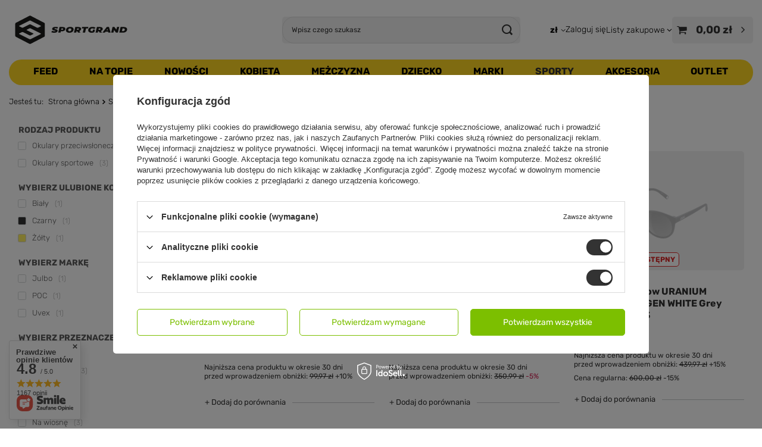

--- FILE ---
content_type: text/html; charset=utf-8
request_url: https://sportgrand.pl/pol_m_SPORTY_Trekking-i-turystyka_Okulary-turystyczne-737.html
body_size: 30731
content:
<!DOCTYPE html>
<html lang="pl" class="--vat --gross " ><head><link rel="preload" as="image" fetchpriority="high" media="(max-width: 420px)" href="/hpeciai/549635cada3030f67035fdaf480e6b99/pol_is_Okulary-rowerowe-sportowe-Uvex-Sportstyle-230-ochrona-UVA-UVB-UVC-przeciwsloneczne-53-2-069-8816-UNI-26928webp"><link rel="preload" as="image" fetchpriority="high" media="(min-width: 420.1px)" href="/hpeciai/0e3d30152b3014a1ab2ede7881a51432/pol_il_Okulary-rowerowe-sportowe-Uvex-Sportstyle-230-ochrona-UVA-UVB-UVC-przeciwsloneczne-53-2-069-8816-UNI-26928webp"><link rel="preload" as="image" fetchpriority="high" media="(max-width: 420px)" href="/hpeciai/655f75121a95ab2bb0d54d68cd9d1677/pol_is_Wyprzedaz-Okulary-przeciwsloneczne-sportowe-damskie-meskie-Julbo-Aerolite-rowerowe-zolte-J496_1125-57914webp"><link rel="preload" as="image" fetchpriority="high" media="(min-width: 420.1px)" href="/hpeciai/668898ababa6c57abc1893d1bed504ba/pol_il_Wyprzedaz-Okulary-przeciwsloneczne-sportowe-damskie-meskie-Julbo-Aerolite-rowerowe-zolte-J496_1125-57914webp"><meta name="viewport" content="initial-scale = 1.0, maximum-scale = 5.0, width=device-width, viewport-fit=cover"><meta http-equiv="Content-Type" content="text/html; charset=utf-8"><meta http-equiv="X-UA-Compatible" content="IE=edge"><title>Okulary turystyczne | Trekking i turystyka | SPORTY - SportGrand.pl sportowy sklep internetowy</title><meta name="keywords" content="SPORTY | Trekking i turystyka | Okulary turystyczne | buty, sportowe, damskie, meskie, adidas, nike, puma, reebok, new balance, skechers, sneakersy, biegania, lifestylowe, tenisowki, trekkingowe, chodzenia, asics, 4f, caterpillar, kappa, under armour"><meta name="description" content="Okulary turystyczne | SPORTY | Trekking i turystyka"><link rel="icon" href="/gfx/pol/favicon.ico"><meta name="theme-color" content="#333"><meta name="msapplication-navbutton-color" content="#333"><meta name="apple-mobile-web-app-status-bar-style" content="#333"><link rel="stylesheet" type="text/css" href="/gfx/pol/search_style.css.gzip?r=1764593144"><script>var app_shop={urls:{prefix:'data="/gfx/'.replace('data="', '')+'pol/',graphql:'/graphql/v1/'},vars:{meta:{viewportContent:'initial-scale = 1.0, maximum-scale = 5.0, width=device-width, viewport-fit=cover'},priceType:'gross',priceTypeVat:true,productDeliveryTimeAndAvailabilityWithBasket:false,geoipCountryCode:'US',fairShopLogo: { enabled: false, image: '/gfx/standards/safe_light.svg'},currency:{id:'PLN',symbol:'zł',country:'pl',format:'###,##0.00',beforeValue:false,space:true,decimalSeparator:',',groupingSeparator:' '},language:{id:'pol',symbol:'pl',name:'Polski'},omnibus:{enabled:true,rebateCodeActivate:false,hidePercentageDiscounts:false,},},txt:{priceTypeText:' brutto',},fn:{},fnrun:{},files:[],graphql:{}};const getCookieByName=(name)=>{const value=`; ${document.cookie}`;const parts = value.split(`; ${name}=`);if(parts.length === 2) return parts.pop().split(';').shift();return false;};if(getCookieByName('freeeshipping_clicked')){document.documentElement.classList.remove('--freeShipping');}if(getCookieByName('rabateCode_clicked')){document.documentElement.classList.remove('--rabateCode');}function hideClosedBars(){const closedBarsArray=JSON.parse(localStorage.getItem('closedBars'))||[];if(closedBarsArray.length){const styleElement=document.createElement('style');styleElement.textContent=`${closedBarsArray.map((el)=>`#${el}`).join(',')}{display:none !important;}`;document.head.appendChild(styleElement);}}hideClosedBars();</script><meta name="robots" content="index,follow"><meta name="rating" content="general"><meta name="Author" content="Sport Style na bazie IdoSell (www.idosell.com/shop).">
<!-- Begin LoginOptions html -->

<style>
#client_new_social .service_item[data-name="service_Apple"]:before, 
#cookie_login_social_more .service_item[data-name="service_Apple"]:before,
.oscop_contact .oscop_login__service[data-service="Apple"]:before {
    display: block;
    height: 2.6rem;
    content: url('/gfx/standards/apple.svg?r=1743165583');
}
.oscop_contact .oscop_login__service[data-service="Apple"]:before {
    height: auto;
    transform: scale(0.8);
}
#client_new_social .service_item[data-name="service_Apple"]:has(img.service_icon):before,
#cookie_login_social_more .service_item[data-name="service_Apple"]:has(img.service_icon):before,
.oscop_contact .oscop_login__service[data-service="Apple"]:has(img.service_icon):before {
    display: none;
}
</style>

<!-- End LoginOptions html -->

<!-- Open Graph -->
<meta property="og:type" content="website"><meta property="og:url" content="https://sportgrand.pl/pol_m_SPORTY_Trekking-i-turystyka_Okulary-turystyczne-737.html
"><meta property="og:title" content="Okulary turystyczne | Trekking i turystyka | SPORTY - SportGrand.pl sportowy sklep internetowy"><meta property="og:description" content="Okulary turystyczne | SPORTY | Trekking i turystyka"><meta property="og:site_name" content="Sport Style"><meta property="og:locale" content="pl_PL"><meta property="og:image" content="https://sportgrand.pl/hpeciai/fff7058575f909c719ce1de5fe2179ab/pol_pl_Okulary-rowerowe-sportowe-Uvex-Sportstyle-230-ochrona-UVA-UVB-UVC-przeciwsloneczne-53-2-069-8816-UNI-26928_5.webp"><meta property="og:image:width" content="450"><meta property="og:image:height" content="450"><link rel="manifest" href="https://sportgrand.pl/data/include/pwa/1/manifest.json?t=3"><meta name="apple-mobile-web-app-capable" content="yes"><meta name="apple-mobile-web-app-status-bar-style" content="black"><meta name="apple-mobile-web-app-title" content="Sport Grand App"><link rel="apple-touch-icon" href="/data/include/pwa/1/icon-128.png"><link rel="apple-touch-startup-image" href="/data/include/pwa/1/logo-512.png" /><meta name="msapplication-TileImage" content="/data/include/pwa/1/icon-144.png"><meta name="msapplication-TileColor" content="#2F3BA2"><meta name="msapplication-starturl" content="/"><script type="application/javascript">var _adblock = true;</script><script async src="/data/include/advertising.js"></script><script type="application/javascript">var statusPWA = {
                online: {
                    txt: "Połączono z internetem",
                    bg: "#5fa341"
                },
                offline: {
                    txt: "Brak połączenia z internetem",
                    bg: "#eb5467"
                }
            }</script><script async type="application/javascript" src="/ajax/js/pwa_online_bar.js?v=1&r=6"></script><script >
window.dataLayer = window.dataLayer || [];
window.gtag = function gtag() {
dataLayer.push(arguments);
}
gtag('consent', 'default', {
'ad_storage': 'denied',
'analytics_storage': 'denied',
'ad_personalization': 'denied',
'ad_user_data': 'denied',
'wait_for_update': 500
});

gtag('set', 'ads_data_redaction', true);
</script><script id="iaiscript_1" data-requirements="W10=" data-ga4_sel="ga4script">
window.iaiscript_1 = `<${'script'}  class='google_consent_mode_update'>
gtag('consent', 'update', {
'ad_storage': 'granted',
'analytics_storage': 'granted',
'ad_personalization': 'granted',
'ad_user_data': 'granted'
});
</${'script'}>`;
</script>
<!-- End Open Graph -->

<link rel="canonical" href="https://sportgrand.pl/pol_m_SPORTY_Trekking-i-turystyka_Okulary-turystyczne-737.html" />

                <!-- Global site tag (gtag.js) -->
                <script  async src="https://www.googletagmanager.com/gtag/js?id=AW-302246532"></script>
                <script >
                    window.dataLayer = window.dataLayer || [];
                    window.gtag = function gtag(){dataLayer.push(arguments);}
                    gtag('js', new Date());
                    
                    gtag('config', 'AW-302246532', {"allow_enhanced_conversions":true});
gtag('config', 'G-QM6TFYWSZJ');

                </script>
                <link rel="stylesheet" type="text/css" href="/data/designs/68c7e4be8f9023.13572694_3/gfx/pol/custom.css.gzip?r=1765053300">            <!-- Google Tag Manager -->
                    <script >(function(w,d,s,l,i){w[l]=w[l]||[];w[l].push({'gtm.start':
                    new Date().getTime(),event:'gtm.js'});var f=d.getElementsByTagName(s)[0],
                    j=d.createElement(s),dl=l!='dataLayer'?'&l='+l:'';j.async=true;j.src=
                    'https://www.googletagmanager.com/gtm.js?id='+i+dl;f.parentNode.insertBefore(j,f);
                    })(window,document,'script','dataLayer','GTM-KH4RVRST');</script>
            <!-- End Google Tag Manager -->
<!-- Begin additional html or js -->


<!--4|1|2| modified: 2022-04-20 15:18:20-->
<meta name="google-site-verification" content="T6yRHXVEsbYR5LdcRRqp_iaSRSIE5aOH8J3v39J-8bg" />
<!--154|1|26| modified: 2023-10-10 07:52:03-->
<script type="text/javascript">
    (function(c,l,a,r,i,t,y){
        c[a]=c[a]||function(){(c[a].q=c[a].q||[]).push(arguments)};
        t=l.createElement(r);t.async=1;t.src="https://www.clarity.ms/tag/"+i;
        y=l.getElementsByTagName(r)[0];y.parentNode.insertBefore(t,y);
    })(window, document, "clarity", "script", "j7qd7nrc8y");
</script>

<!-- End additional html or js -->
<script>(function(w,d,s,i,dl){w._ceneo = w._ceneo || function () {
w._ceneo.e = w._ceneo.e || []; w._ceneo.e.push(arguments); };
w._ceneo.e = w._ceneo.e || [];dl=dl===undefined?"dataLayer":dl;
const f = d.getElementsByTagName(s)[0], j = d.createElement(s); j.defer = true;
j.src = "https://ssl.ceneo.pl/ct/v5/script.js?accountGuid=" + i + "&t=" +
Date.now() + (dl ? "&dl=" + dl : ""); f.parentNode.insertBefore(j, f);
})(window, document, "script", "a5829b19-24ea-4d9b-9594-6914a7251bb2");</script>
<script type="text/javascript" src="/expressCheckout/smileCheckout.php?v=3"></script><style>express-checkout:not(:defined){-webkit-appearance:none;background:0 0;display:block !important;outline:0;width:100%;min-height:48px;position:relative}</style></head><body><div id="container" class="search_page container max-width-1200"><header class=" commercial_banner"><script class="ajaxLoad">app_shop.vars.vat_registered="true";app_shop.vars.currency_format="###,##0.00";app_shop.vars.currency_before_value=false;app_shop.vars.currency_space=true;app_shop.vars.symbol="zł";app_shop.vars.id="PLN";app_shop.vars.baseurl="http://sportgrand.pl/";app_shop.vars.sslurl="https://sportgrand.pl/";app_shop.vars.curr_url="%2Fpol_m_SPORTY_Trekking-i-turystyka_Okulary-turystyczne-737.html";var currency_decimal_separator=',';var currency_grouping_separator=' ';app_shop.vars.blacklist_extension=["exe","com","swf","js","php"];app_shop.vars.blacklist_mime=["application/javascript","application/octet-stream","message/http","text/javascript","application/x-deb","application/x-javascript","application/x-shockwave-flash","application/x-msdownload"];app_shop.urls.contact="/contact-pol.html";</script><div id="viewType" style="display:none"></div><div id="menu_skip" class="menu_skip"><a href="#layout" class="btn --outline --medium menu_skip__link --layout">Przejdź do zawartości strony</a><a href="#menu_categories" class="btn --outline --medium menu_skip__link --menu">Przejdź do kategorii</a></div><div id="logo" class="d-flex align-items-center"><a href="/" target="_self" aria-label="Logo sklepu"><img src="/data/gfx/mask/pol/logo_1_big.svg" alt="Markowe buty damskie, męskie i dziecięce – sklep sportgrand.pl" width="307" height="103"></a></div><form action="https://sportgrand.pl/search.php" method="get" id="menu_search" class="menu_search"><a href="#showSearchForm" class="menu_search__mobile" aria-label="Szukaj"></a><div class="menu_search__block"><div class="menu_search__item --input"><input class="menu_search__input" type="text" name="text" autocomplete="off" placeholder="Wpisz czego szukasz" aria-label="Wpisz czego szukasz"><button class="menu_search__submit" type="submit" aria-label="Szukaj"></button></div><div class="menu_search__item --results search_result"></div></div></form><div id="menu_top" class="menu_top"><div id="menu_settings" class="align-items-center justify-content-center justify-content-lg-end"><div class="open_trigger" tabindex="0" aria-label="Kliknij, aby zmienić walutę, kraj dostawy"><span class="d-none d-md-inline-block flag_txt">zł</span><div class="menu_settings_wrapper d-md-none"><div class="menu_settings_inline"><div class="menu_settings_header">
									Język i waluta:
								</div><div class="menu_settings_content"><span class="menu_settings_flag flag flag_pol"></span><strong class="menu_settings_value"><span class="menu_settings_language">pl</span><span> | </span><span class="menu_settings_currency">zł</span></strong></div></div><div class="menu_settings_inline"><div class="menu_settings_header">
									Dostawa do:
								</div><div class="menu_settings_content"><strong class="menu_settings_value">Polska</strong></div></div></div><i class="icon-angle-down d-none d-md-inline-block"></i></div><form action="https://sportgrand.pl/settings.php" method="post"><ul><li><div class="form-group"><label for="menu_settings_curr">Waluta</label><div class="select-after"><select class="form-control" name="curr" id="menu_settings_curr"><option value="PLN" selected>zł</option><option value="EUR">€ (1 zł = 0.2374€)
																</option><option value="USD">$ (1 zł = 0.2827$)
																</option><option value="GBP">£ (1 zł = 0.2058£)
																</option><option value="SEK">Sk (1 zł = 2.505Sk)
																</option><option value="DKK">Dkr (1 zł = 1.7724Dkr)
																</option><option value="CZK">Kč (1 zł = 5.777Kč)
																</option></select></div></div><div class="form-group"><label for="menu_settings_country">Dostawa do</label><div class="select-after"><select class="form-control" name="country" id="menu_settings_country"><option value="1143020016">Austria</option><option value="1143020022">Belgia</option><option value="1143020033">Bułgaria</option><option value="1143020038">Chorwacja</option><option value="1143020041">Czechy</option><option value="1143020042">Dania</option><option value="1143020051">Estonia</option><option value="1143020056">Finlandia</option><option value="1143020057">Francja</option><option value="1143020062">Grecja</option><option value="1143020075">Hiszpania</option><option value="1143020076">Holandia</option><option value="1143020083">Irlandia</option><option value="1143020085">Izrael</option><option value="1143020116">Litwa</option><option value="1143020118">Łotwa</option><option value="1143020117">Luksembourg</option><option value="1143020126">Malta</option><option value="1143020143">Niemcy</option><option selected value="1143020003">Polska</option><option value="1143020163">Portugalia</option><option value="1143020169">Rumunia</option><option value="1143020182">Słowacja</option><option value="1143020183">Słowenia</option><option value="1143020186">Stany Zjednoczone</option><option value="1143020193">Szwecja</option><option value="1143020217">Węgry</option><option value="1143020218">Wielka Brytania</option><option value="1143020220">Włochy</option></select></div></div></li><li class="buttons"><button class="btn --solid --large" type="submit">
									Zastosuj zmiany
								</button></li></ul></form></div><div class="account_links"><a class="account_links__item" href="https://sportgrand.pl/login.php"><span class="account_links__text --logged-out">Zaloguj się</span></a></div><div class="shopping_list_top" data-empty="true"><a href="https://sportgrand.pl/pl/shoppinglist/" class="wishlist_link slt_link --empty" aria-label="Listy zakupowe"><span class="slt_link__text">Listy zakupowe</span></a><div class="slt_lists"><ul class="slt_lists__nav"><li class="slt_lists__nav_item" data-list_skeleton="true" data-list_id="true" data-shared="true"><a href="#" class="slt_lists__nav_link" data-list_href="true"><span class="slt_lists__nav_name" data-list_name="true"></span><span class="slt_lists__count" data-list_count="true">0</span></a></li><li class="slt_lists__nav_item --empty"><a class="slt_lists__nav_link --empty" href="https://sportgrand.pl/pl/shoppinglist/"><span class="slt_lists__nav_name" data-list_name="true">Lista zakupowa</span><span class="slt_lists__count" data-list_count="true">0</span></a></li></ul></div></div><div id="menu_basket" class="topBasket"><a href="/basketedit.php" class="topBasket__sub" aria-label="Wartość koszyka: 0,00 zł"><span class="badge badge-info" aria-hidden="true"></span><strong class="topBasket__price">0,00 zł</strong></a><div class="topBasket__details --products" style="display: none;"><div class="topBasket__block --labels"><label class="topBasket__item --name">Produkt</label><label class="topBasket__item --sum">Ilość</label><label class="topBasket__item --prices">Cena</label></div><div class="topBasket__block --products"></div></div><div class="topBasket__details --shipping" style="display: none;"><span class="topBasket__name">Koszt dostawy od</span><span id="shipppingCost"></span></div></div></div><nav id="menu_categories" class="wide" aria-label="Kategorie główne"><button type="button" class="navbar-toggler" aria-label="Menu"><i class="icon-reorder"></i></button><div class="navbar-collapse" id="menu_navbar"><ul class="navbar-nav mx-md-n2"><li class="nav-item"><span class="nav-link-wrapper"><a  href="https://sportgrand.pl/feed" target="_self" title="Feed" class="nav-link --l1" >Feed</a></span></li><li class="nav-item"><span class="nav-link-wrapper"><span title="NA TOPIE" class="nav-link --l1" >NA TOPIE</span><button class="nav-link-expand" type="button" aria-label="NA TOPIE, Menu"></button></span><ul class="navbar-subnav"><li class="nav-header"><a href="#backLink" class="nav-header__backLink" aria-label="Wróć"><i class="icon-angle-left"></i></a><span title="NA TOPIE" class="nav-link --l1" >NA TOPIE</span></li><li class="nav-item empty"><a  href="https://sportgrand.pl/plecaki-szkolne-dla-dzieci" target="_self" title="Plecaki szkolne" class="nav-link --l2" >Plecaki szkolne</a></li><li class="nav-item empty"><a  href="https://sportgrand.pl/tra-pol-4641-Klapki.html" target="_self" title="Klapki" class="nav-link --l2" >Klapki</a></li><li class="nav-item empty"><a  href="https://sportgrand.pl/tra-pol-4532-Sandaly.html" target="_self" title="Sandały" class="nav-link --l2" >Sandały</a></li><li class="nav-item empty"><a  href="https://sportgrand.pl/tra-pol-4909-Sneakersy.html" target="_self" title="Sneakersy" class="nav-link --l2" >Sneakersy</a></li><li class="nav-item empty"><a  href="https://sportgrand.pl/tra-pol-4898-Tenisowki.html" target="_self" title="Tenisówki" class="nav-link --l2" >Tenisówki</a></li><li class="nav-item empty"><a  href="https://sportgrand.pl/tra-pol-4984-Buty-trekkingowe.html" target="_self" title="Buty trekkingowe" class="nav-link --l2" >Buty trekkingowe</a></li><li class="nav-item empty"><a  href="https://sportgrand.pl/tra-pol-2165-Spodenki-Shorty.html" target="_self" title="Shorty" class="nav-link --l2" >Shorty</a></li><li class="nav-item empty"><a  href="https://sportgrand.pl/tra-pol-1754-Koszulka-T-shirt.html" target="_self" title="Koszulki" class="nav-link --l2" >Koszulki</a></li><li class="nav-item empty"><a  href="https://sportgrand.pl/tra-pol-4215-Koszulka-Polo.html" target="_self" title="Polo" class="nav-link --l2" >Polo</a></li><li class="nav-item empty"><a  href="https://sportgrand.pl/tra-pol-4360-Bluza.html" target="_self" title="Bluzy" class="nav-link --l2" >Bluzy</a></li><li class="nav-item empty"><a  href="https://sportgrand.pl/tra-pol-4190-Okulary-sportowe.html" target="_self" title="Okulary sportowe" class="nav-link --l2" >Okulary sportowe</a></li><li class="nav-item empty"><a  href="https://sportgrand.pl/tra-pol-4888-Okulary-przeciwsloneczne.html" target="_self" title="Okulary przeciwsłoneczne" class="nav-link --l2" >Okulary przeciwsłoneczne</a></li><li class="nav-item empty"><a  href="https://sportgrand.pl/tra-pol-2146-Skarpety.html" target="_self" title="Skarpetki" class="nav-link --l2" >Skarpetki</a></li><li class="nav-item empty"><a  href="https://sportgrand.pl/tra-pol-4487-Czapka-z-daszkiem.html" target="_self" title="Czapki z daszkiem" class="nav-link --l2" >Czapki z daszkiem</a></li><li class="nav-item empty"><a  href="https://sportgrand.pl/tra-pol-4203-Torba.html" target="_self" title="Torby" class="nav-link --l2" >Torby</a></li><li class="nav-item empty"><a  href="https://sportgrand.pl/tra-pol-1992-Plecak.html" target="_self" title="Plecaki" class="nav-link --l2" >Plecaki</a></li></ul></li><li class="nav-item"><span class="nav-link-wrapper"><a  href="https://sportgrand.pl/Nowosc-snewproducts-pol.html" target="_self" title="Nowości" class="nav-link --l1" >Nowości</a></span></li><li class="nav-item"><span class="nav-link-wrapper"><a  href="https://sportgrand.pl/?user=women" target="_self" title="KOBIETA" class="nav-link --l1 noevent" >KOBIETA</a><button class="nav-link-expand" type="button" aria-label="KOBIETA, Menu"></button></span><ul class="navbar-subnav"><li class="nav-header"><a href="#backLink" class="nav-header__backLink" aria-label="Wróć"><i class="icon-angle-left"></i></a><a  href="https://sportgrand.pl/?user=women" target="_self" title="KOBIETA" class="nav-link --l1 noevent" >KOBIETA</a></li><li class="nav-item"><a  href="/buty-damskie" target="_self" title="Buty damskie" class="nav-link --l2" >Buty damskie</a><ul class="navbar-subsubnav more"><li class="nav-header"><a href="#backLink" class="nav-header__backLink" aria-label="Wróć"><i class="icon-angle-left"></i></a><a  href="/buty-damskie" target="_self" title="Buty damskie" class="nav-link --l2" >Buty damskie</a></li><li class="nav-item"><a  href="/sneakersy-damskie" target="_self" title="Sneakersy damskie" class="nav-link --l3" >Sneakersy damskie</a></li><li class="nav-item"><a  href="/trampki-damskie" target="_self" title="Trampki damskie" class="nav-link --l3" >Trampki damskie</a></li><li class="nav-item"><a  href="/buty-treningowe-damskie" target="_self" title="Buty treningowe damskie" class="nav-link --l3" >Buty treningowe damskie</a></li><li class="nav-item"><a  href="/pol_m_KOBIETA_Buty-damskie_Buty-barefoot-1226.html" target="_self" title="Buty barefoot" class="nav-link --l3" >Buty barefoot</a></li><li class="nav-item"><a  href="/tenisowki-damskie" target="_self" title="Tenisówki damskie" class="nav-link --l3" >Tenisówki damskie</a></li><li class="nav-item"><a  href="/polbuty-damskie" target="_self" title="Półbuty damskie" class="nav-link --l3" >Półbuty damskie</a></li><li class="nav-item"><a  href="/buty-trekkingowe-damskie" target="_self" title="Trekkingi i trapery damskie" class="nav-link --l3" >Trekkingi i trapery damskie</a></li><li class="nav-item"><a  href="/pol_m_KOBIETA_Buty-damskie_Kapcie-damskie-735.html" target="_self" title="Kapcie damskie" class="nav-link --l3" >Kapcie damskie</a></li><li class="nav-item"><a  href="/buty-za-kostke-damskie" target="_self" title="Buty za kostkę damskie" class="nav-link --l3" >Buty za kostkę damskie</a></li><li class="nav-item"><a  href="/buty-zimowe-damskie" target="_self" title="Buty zimowe damskie" class="nav-link --l3" >Buty zimowe damskie</a></li><li class="nav-item"><a  href="/sniegowce-damskie" target="_self" title="Śniegowce i kalosze damskie" class="nav-link --l3" >Śniegowce i kalosze damskie</a></li><li class="nav-item"><a  href="/sandaly-damskie" target="_self" title="Sandały damskie" class="nav-link --l3" >Sandały damskie</a></li><li class="nav-item"><a  href="/klapki-damskie" target="_self" title="Klapki damskie" class="nav-link --l3" >Klapki damskie</a></li><li class="nav-item"><a  href="/japonki-damskie" target="_self" title="Japonki damskie" class="nav-link --l3" >Japonki damskie</a></li><li class="nav-item --extend"><a href="" class="nav-link --l3" txt_alt="- Zwiń">+ Rozwiń</a></li></ul></li><li class="nav-item"><span title="Buty według przeznaczenia" class="nav-link --l2" >Buty według przeznaczenia</span><ul class="navbar-subsubnav"><li class="nav-header"><a href="#backLink" class="nav-header__backLink" aria-label="Wróć"><i class="icon-angle-left"></i></a><span title="Buty według przeznaczenia" class="nav-link --l2" >Buty według przeznaczenia</span></li><li class="nav-item"><a  href="/buty-damskie-na-co-dzien" target="_self" title="Buty damskie na co dzień" class="nav-link --l3" >Buty damskie na co dzień</a></li><li class="nav-item"><a  href="/buty-na-snieg-damskie" target="_self" title="Buty damskie na śnieg" class="nav-link --l3" >Buty damskie na śnieg</a></li><li class="nav-item"><a  href="/buty-do-biegania-damskie" target="_self" title="Buty damskie do biegania" class="nav-link --l3" >Buty damskie do biegania</a></li><li class="nav-item"><a  href="https://sportgrand.pl/buty-trekkingowe-damskie" target="_self" title="Buty damskie do trekkingu" class="nav-link --l3" >Buty damskie do trekkingu</a></li><li class="nav-item"><a  href="https://sportgrand.pl/buty-treningowe-damskie" target="_self" title="Buty damskie na fitness i siłownię" class="nav-link --l3" >Buty damskie na fitness i siłownię</a></li><li class="nav-item"><a  href="/buty-na-lato-damskie" target="_self" title="Buty damskie na lato" class="nav-link --l3" >Buty damskie na lato</a></li></ul></li><li class="nav-item"><a  href="/odziez-damska" target="_self" title="Odzież damska" class="nav-link --l2" >Odzież damska</a><ul class="navbar-subsubnav more"><li class="nav-header"><a href="#backLink" class="nav-header__backLink" aria-label="Wróć"><i class="icon-angle-left"></i></a><a  href="/odziez-damska" target="_self" title="Odzież damska" class="nav-link --l2" >Odzież damska</a></li><li class="nav-item"><a  href="/kurtki-i-plaszcze-damskie" target="_self" title="Kurtki i płaszcze damskie" class="nav-link --l3" >Kurtki i płaszcze damskie</a></li><li class="nav-item"><a  href="/bluzy-damskie" target="_self" title="Bluzy damskie" class="nav-link --l3" >Bluzy damskie</a></li><li class="nav-item"><a  href="/swetry-damskie" target="_self" title="Swetry damskie" class="nav-link --l3" >Swetry damskie</a></li><li class="nav-item"><a  href="/spodnie-damskie" target="_self" title="Spodnie damskie" class="nav-link --l3" >Spodnie damskie</a></li><li class="nav-item"><a  href="/pol_m_KOBIETA_Odziez-damska_Dresy-sportowe-damskie-844.html" target="_self" title="Dresy sportowe damskie" class="nav-link --l3" >Dresy sportowe damskie</a></li><li class="nav-item"><a  href="/pol_m_KOBIETA_Odziez-damska_Komplety-odziezy-876.html" target="_self" title="Komplety odzieży" class="nav-link --l3" >Komplety odzieży</a></li><li class="nav-item"><a  href="/legginsy-damskie" target="_self" title="Legginsy damskie" class="nav-link --l3" >Legginsy damskie</a></li><li class="nav-item"><a  href="/bluzki-longsleeve-damskie" target="_self" title="Longsleeve damskie" class="nav-link --l3" >Longsleeve damskie</a></li><li class="nav-item"><a  href="/koszulki-damskie" target="_self" title="Koszulki damskie" class="nav-link --l3" >Koszulki damskie</a></li><li class="nav-item"><a  href="/bluzki-damskie" target="_self" title="Bluzki damskie" class="nav-link --l3" >Bluzki damskie</a></li><li class="nav-item"><a  href="/sukienki" target="_self" title="Sukienki damskie" class="nav-link --l3" >Sukienki damskie</a></li><li class="nav-item"><a  href="/spodenki-damskie" target="_self" title="Spodenki damskie" class="nav-link --l3" >Spodenki damskie</a></li><li class="nav-item"><a  href="/spodnice" target="_self" title="Spódnice" class="nav-link --l3" >Spódnice</a></li><li class="nav-item"><a  href="/bielizna-damska" target="_self" title="Bielizna damska" class="nav-link --l3" >Bielizna damska</a></li><li class="nav-item"><a  href="/pol_m_KOBIETA_Odziez-damska_Stroje-kapielowe-damskie-805.html" target="_self" title="Stroje kąpielowe damskie" class="nav-link --l3" >Stroje kąpielowe damskie</a></li><li class="nav-item --extend"><a href="" class="nav-link --l3" txt_alt="- Zwiń">+ Rozwiń</a></li></ul></li><li class="nav-item"><a  href="/akcesoria-damskie" target="_self" title="Akcesoria" class="nav-link --l2" >Akcesoria</a><ul class="navbar-subsubnav"><li class="nav-header"><a href="#backLink" class="nav-header__backLink" aria-label="Wróć"><i class="icon-angle-left"></i></a><a  href="/akcesoria-damskie" target="_self" title="Akcesoria" class="nav-link --l2" >Akcesoria</a></li><li class="nav-item"><a  href="https://sportgrand.pl/perfumy?filter_traits[32]=35" target="_self" title="Perfumy i wody toaletowe" class="nav-link --l3" >Perfumy i wody toaletowe</a></li><li class="nav-item"><a  href="/czapki-damskie" target="_self" title="Czapki damskie" class="nav-link --l3" >Czapki damskie</a></li><li class="nav-item"><a  href="/rekawiczki-damskie" target="_self" title="Rękawiczki damskie" class="nav-link --l3" >Rękawiczki damskie</a></li><li class="nav-item"><a  href="/chusty-damskie" target="_self" title="Chusty damskie" class="nav-link --l3" >Chusty damskie</a></li><li class="nav-item"><a  href="/pol_m_KOBIETA_Akcesoria_Okulary-damskie-795.html" target="_self" title="Okulary damskie" class="nav-link --l3" >Okulary damskie</a></li><li class="nav-item"><a  href="/paski-damskie" target="_self" title="Paski damskie" class="nav-link --l3" >Paski damskie</a></li><li class="nav-item"><a  href="/kapelusze-damskie" target="_self" title="Kapelusze damskie" class="nav-link --l3" >Kapelusze damskie</a></li><li class="nav-item"><a  href="/torby-i-torebki-damskie" target="_self" title="Torby i torebki damskie" class="nav-link --l3" >Torby i torebki damskie</a></li></ul></li><li class="nav-item --all empty"><a class="nav-link --l2" href="https://sportgrand.pl/?user=women">+ Pokaż wszystkie</a></li></ul></li><li class="nav-item"><span class="nav-link-wrapper"><a  href="https://sportgrand.pl/?user=men" target="_self" title="MĘŻCZYZNA" class="nav-link --l1 noevent" >MĘŻCZYZNA</a><button class="nav-link-expand" type="button" aria-label="MĘŻCZYZNA, Menu"></button></span><ul class="navbar-subnav"><li class="nav-header"><a href="#backLink" class="nav-header__backLink" aria-label="Wróć"><i class="icon-angle-left"></i></a><a  href="https://sportgrand.pl/?user=men" target="_self" title="MĘŻCZYZNA" class="nav-link --l1 noevent" >MĘŻCZYZNA</a></li><li class="nav-item"><a  href="/buty-meskie" target="_self" title="Buty męskie" class="nav-link --l2" >Buty męskie</a><ul class="navbar-subsubnav more"><li class="nav-header"><a href="#backLink" class="nav-header__backLink" aria-label="Wróć"><i class="icon-angle-left"></i></a><a  href="/buty-meskie" target="_self" title="Buty męskie" class="nav-link --l2" >Buty męskie</a></li><li class="nav-item"><a  href="/sneakersy-meskie" target="_self" title="Sneakersy męskie" class="nav-link --l3" >Sneakersy męskie</a></li><li class="nav-item"><a  href="/buty-treningowe-meskie" target="_self" title="Buty treningowe męskie" class="nav-link --l3" >Buty treningowe męskie</a></li><li class="nav-item"><a  href="/pol_m_MEZCZYZNA_Buty-meskie_Buty-barefoot-1225.html" target="_self" title="Buty barefoot" class="nav-link --l3" >Buty barefoot</a></li><li class="nav-item"><a  href="/polbuty-meskie" target="_self" title="Półbuty męskie" class="nav-link --l3" >Półbuty męskie</a></li><li class="nav-item"><a  href="/buty-trekkingowe-meskie" target="_self" title="Buty trekkingowe męskie" class="nav-link --l3" >Buty trekkingowe męskie</a></li><li class="nav-item"><a  href="/trampki-meskie" target="_self" title="Trampki męskie" class="nav-link --l3" >Trampki męskie</a></li><li class="nav-item"><a  href="/mokasyny-meskie" target="_self" title="Mokasyny męskie" class="nav-link --l3" >Mokasyny męskie</a></li><li class="nav-item"><a  href="/pol_m_MEZCZYZNA_Buty-meskie_Espadryle-meskie-901.html" target="_self" title="Espadryle męskie" class="nav-link --l3" >Espadryle męskie</a></li><li class="nav-item"><a  href="/kapcie-meskie" target="_self" title="Kapcie męskie" class="nav-link --l3" >Kapcie męskie</a></li><li class="nav-item"><a  href="/tenisowki-meskie" target="_self" title="Tenisówki męskie" class="nav-link --l3" >Tenisówki męskie</a></li><li class="nav-item"><a  href="/klapki-meskie" target="_self" title="Klapki i japonki męskie" class="nav-link --l3" >Klapki i japonki męskie</a></li><li class="nav-item"><a  href="/trzewiki-sztyblety-meskie" target="_self" title="Sztyblety męskie" class="nav-link --l3" >Sztyblety męskie</a></li><li class="nav-item"><a  href="/buty-za-kostke-meskie" target="_self" title="Buty za kostkę męskie" class="nav-link --l3" >Buty za kostkę męskie</a></li><li class="nav-item"><a  href="/zimowe-buty-meskie" target="_self" title="Buty zimowe męskie" class="nav-link --l3" >Buty zimowe męskie</a></li><li class="nav-item --all"><a class="nav-link --l3" href="/buty-meskie">+ Pokaż wszystkie</a></li><li class="nav-item --extend"><a href="" class="nav-link --l3" txt_alt="- Zwiń">+ Rozwiń</a></li></ul></li><li class="nav-item"><span title="Buty według przeznaczenia" class="nav-link --l2" >Buty według przeznaczenia</span><ul class="navbar-subsubnav"><li class="nav-header"><a href="#backLink" class="nav-header__backLink" aria-label="Wróć"><i class="icon-angle-left"></i></a><span title="Buty według przeznaczenia" class="nav-link --l2" >Buty według przeznaczenia</span></li><li class="nav-item"><a  href="/buty-meskie-na-co-dzien" target="_self" title="Buty męskie na co dzień" class="nav-link --l3" >Buty męskie na co dzień</a></li><li class="nav-item"><a  href="/buty-na-snieg-meskie" target="_self" title="Buty męskie na śnieg" class="nav-link --l3" >Buty męskie na śnieg</a></li><li class="nav-item"><a  href="https://sportgrand.pl/buty-trekkingowe-meskie" target="_self" title="Buty męskie do trekkingu" class="nav-link --l3" >Buty męskie do trekkingu</a></li><li class="nav-item"><a  href="https://sportgrand.pl/buty-treningowe-meskie" target="_self" title="Buty męskie do treningu" class="nav-link --l3" >Buty męskie do treningu</a></li><li class="nav-item"><a  href="/buty-meskie-do-biegania" target="_self" title="Buty męskie do biegania" class="nav-link --l3" >Buty męskie do biegania</a></li><li class="nav-item"><a  href="/buty-do-garnituru-meskie" target="_self" title="Buty męskie do garnituru" class="nav-link --l3" >Buty męskie do garnituru</a></li><li class="nav-item"><a  href="/buty-meskie-robocze" target="_self" title="Buty męskie robocze" class="nav-link --l3" >Buty męskie robocze</a></li><li class="nav-item"><a  href="/buty-na-plaze-meskie" target="_self" title="Buty męskie na plażę" class="nav-link --l3" >Buty męskie na plażę</a></li><li class="nav-item"><a  href="/klapki-na-basen-meskie" target="_self" title="Klapki męskie na basen" class="nav-link --l3" >Klapki męskie na basen</a></li></ul></li><li class="nav-item"><a  href="/odziez-meska" target="_self" title="Odzież męska" class="nav-link --l2" >Odzież męska</a><ul class="navbar-subsubnav more"><li class="nav-header"><a href="#backLink" class="nav-header__backLink" aria-label="Wróć"><i class="icon-angle-left"></i></a><a  href="/odziez-meska" target="_self" title="Odzież męska" class="nav-link --l2" >Odzież męska</a></li><li class="nav-item"><a  href="/pol_m_MEZCZYZNA_Odziez-meska_Dresy-sportowe-meskie-843.html" target="_self" title="Dresy sportowe męskie" class="nav-link --l3" >Dresy sportowe męskie</a></li><li class="nav-item"><a  href="/bluzy-meskie" target="_self" title="Bluzy męskie" class="nav-link --l3" >Bluzy męskie</a></li><li class="nav-item"><a  href="/kurtki-meskie" target="_self" title="Kurtki i płaszcze męskie" class="nav-link --l3" >Kurtki i płaszcze męskie</a></li><li class="nav-item"><a  href="/pol_m_MEZCZYZNA_Odziez-meska_Kamizelki-meskie-1215.html" target="_self" title="Kamizelki męskie" class="nav-link --l3" >Kamizelki męskie</a></li><li class="nav-item"><a  href="/spodnie-dlugie-meskie" target="_self" title="Spodnie długie męskie" class="nav-link --l3" >Spodnie długie męskie</a></li><li class="nav-item"><a  href="/odziez-termoaktywna-meska" target="_self" title="Odzież termoaktywna męska" class="nav-link --l3" >Odzież termoaktywna męska</a></li><li class="nav-item"><a  href="/bluzki-longsleeve-meskie" target="_self" title="Longsleeve męskie" class="nav-link --l3" >Longsleeve męskie</a></li><li class="nav-item"><a  href="/pol_m_MEZCZYZNA_Odziez-meska_Koszulki-polo-meskie-1214.html" target="_self" title="Koszulki polo męskie" class="nav-link --l3" >Koszulki polo męskie</a></li><li class="nav-item"><a  href="/koszulki-meskie-t-shirt" target="_self" title="Koszulki męskie" class="nav-link --l3" >Koszulki męskie</a></li><li class="nav-item"><a  href="/spodenki-szorty-meskie" target="_self" title="Spodenki krótkie męskie" class="nav-link --l3" >Spodenki krótkie męskie</a></li><li class="nav-item"><a  href="/bielizna-meska" target="_self" title="Bielizna męska" class="nav-link --l3" >Bielizna męska</a></li><li class="nav-item"><a  href="/koszule-meskie" target="_self" title="Koszule męskie" class="nav-link --l3" >Koszule męskie</a></li><li class="nav-item"><a  href="/pol_m_MEZCZYZNA_Odziez-meska_Swetry-meskie-1212.html" target="_self" title="Swetry męskie" class="nav-link --l3" >Swetry męskie</a></li><li class="nav-item"><a  href="/pol_m_MEZCZYZNA_Odziez-meska_Marynarki-1222.html" target="_self" title="Marynarki" class="nav-link --l3" >Marynarki</a></li><li class="nav-item --extend"><a href="" class="nav-link --l3" txt_alt="- Zwiń">+ Rozwiń</a></li></ul></li><li class="nav-item"><a  href="/akcesoria-meskie" target="_self" title="Akcesoria" class="nav-link --l2" >Akcesoria</a><ul class="navbar-subsubnav"><li class="nav-header"><a href="#backLink" class="nav-header__backLink" aria-label="Wróć"><i class="icon-angle-left"></i></a><a  href="/akcesoria-meskie" target="_self" title="Akcesoria" class="nav-link --l2" >Akcesoria</a></li><li class="nav-item"><a  href="https://sportgrand.pl/perfumy?filter_traits[32]=33" target="_self" title="Perfumy i wody toaletowe" class="nav-link --l3" >Perfumy i wody toaletowe</a></li><li class="nav-item"><a  href="/czapki-meskie" target="_self" title="Czapki męskie" class="nav-link --l3" >Czapki męskie</a></li><li class="nav-item"><a  href="/rekawiczki-meskie" target="_self" title="Rękawiczki męskie" class="nav-link --l3" >Rękawiczki męskie</a></li><li class="nav-item"><a  href="/chusty-meskie" target="_self" title="Chusty męskie" class="nav-link --l3" >Chusty męskie</a></li><li class="nav-item"><a  href="/pol_m_MEZCZYZNA_Akcesoria_Okulary-meskie-796.html" target="_self" title="Okulary męskie" class="nav-link --l3" >Okulary męskie</a></li><li class="nav-item"><a  href="/paski-meskie" target="_self" title="Paski męskie" class="nav-link --l3" >Paski męskie</a></li><li class="nav-item"><a  href="/kapelusze-meskie" target="_self" title="Kapelusze męskie" class="nav-link --l3" >Kapelusze męskie</a></li></ul></li><li class="nav-item --all empty"><a class="nav-link --l2" href="https://sportgrand.pl/?user=men">+ Pokaż wszystkie</a></li></ul></li><li class="nav-item"><span class="nav-link-wrapper"><a  href="https://sportgrand.pl/?user=kids" target="_self" title="DZIECKO" class="nav-link --l1 noevent" >DZIECKO</a><button class="nav-link-expand" type="button" aria-label="DZIECKO, Menu"></button></span><ul class="navbar-subnav"><li class="nav-header"><a href="#backLink" class="nav-header__backLink" aria-label="Wróć"><i class="icon-angle-left"></i></a><a  href="https://sportgrand.pl/?user=kids" target="_self" title="DZIECKO" class="nav-link --l1 noevent" >DZIECKO</a></li><li class="nav-item"><a  href="/buty-dzieciece" target="_self" title="Buty dziecięce" class="nav-link --l2" >Buty dziecięce</a><ul class="navbar-subsubnav"><li class="nav-header"><a href="#backLink" class="nav-header__backLink" aria-label="Wróć"><i class="icon-angle-left"></i></a><a  href="/buty-dzieciece" target="_self" title="Buty dziecięce" class="nav-link --l2" >Buty dziecięce</a></li><li class="nav-item"><a  href="/sneakersy-dzieciece" target="_self" title="Sneakersy dziecięce" class="nav-link --l3" >Sneakersy dziecięce</a></li><li class="nav-item"><a  href="/buty-trekkingowe-dzieciece" target="_self" title="Buty trekkingowe dziecięce" class="nav-link --l3" >Buty trekkingowe dziecięce</a></li><li class="nav-item"><a  href="/sandaly-dzieciece" target="_self" title="Sandały i klapki dziecięce" class="nav-link --l3" >Sandały i klapki dziecięce</a></li><li class="nav-item"><a  href="/pol_m_DZIECKO_Buty-dzieciece_Chodaki-dzieciece-852.html" target="_self" title="Chodaki dziecięce" class="nav-link --l3" >Chodaki dziecięce</a></li><li class="nav-item"><a  href="/trampki-dzieciece" target="_self" title="Trampki dziecięce" class="nav-link --l3" >Trampki dziecięce</a></li><li class="nav-item"><a  href="/sniegowce-dzieciece" target="_self" title="Śniegowce i kalosze dziecięce" class="nav-link --l3" >Śniegowce i kalosze dziecięce</a></li><li class="nav-item"><a  href="/buty-zimowe-dzieciece" target="_self" title="Buty zimowe dziecięce" class="nav-link --l3" >Buty zimowe dziecięce</a></li><li class="nav-item"><a  href="/pol_m_DZIECKO_Buty-dzieciece_Buty-Barefoot-1223.html" target="_self" title="Buty Barefoot" class="nav-link --l3" >Buty Barefoot</a></li></ul></li><li class="nav-item"><span title="Buty według przeznaczenia" class="nav-link --l2" >Buty według przeznaczenia</span><ul class="navbar-subsubnav"><li class="nav-header"><a href="#backLink" class="nav-header__backLink" aria-label="Wróć"><i class="icon-angle-left"></i></a><span title="Buty według przeznaczenia" class="nav-link --l2" >Buty według przeznaczenia</span></li><li class="nav-item"><a  href="/buty-dzieciece-na-co-dzien" target="_self" title="Buty dziecięce na co dzień" class="nav-link --l3" >Buty dziecięce na co dzień</a></li><li class="nav-item"><a  href="/buty-na-snieg-dzieciece" target="_self" title="Buty dziecięce na śnieg" class="nav-link --l3" >Buty dziecięce na śnieg</a></li><li class="nav-item"><a  href="https://sportgrand.pl/buty-trekkingowe-dzieciece" target="_self" title="Buty dziecięce do trekkingu " class="nav-link --l3" >Buty dziecięce do trekkingu </a></li><li class="nav-item"><a  href="/buty-do-biegania-dla-dzieci" target="_self" title="Buty do biegania dla dzieci" class="nav-link --l3" >Buty do biegania dla dzieci</a></li><li class="nav-item"><a  href="/pol_m_DZIECKO_Buty-wedlug-przeznaczenia_Buty-do-wody-894.html" target="_self" title="Buty do wody" class="nav-link --l3" >Buty do wody</a></li></ul></li><li class="nav-item"><a  href="/odziez-dziecieca" target="_self" title="Odzież dziecięca" class="nav-link --l2" >Odzież dziecięca</a><ul class="navbar-subsubnav more"><li class="nav-header"><a href="#backLink" class="nav-header__backLink" aria-label="Wróć"><i class="icon-angle-left"></i></a><a  href="/odziez-dziecieca" target="_self" title="Odzież dziecięca" class="nav-link --l2" >Odzież dziecięca</a></li><li class="nav-item"><a  href="/kurtki-dzieciece" target="_self" title="Kurtki i płaszcze dziecięce" class="nav-link --l3" >Kurtki i płaszcze dziecięce</a></li><li class="nav-item"><a  href="/bluzy-dzieciece" target="_self" title="Bluzy dziecięce" class="nav-link --l3" >Bluzy dziecięce</a></li><li class="nav-item"><a  href="/spodnie-dla-dzieci" target="_self" title="Spodnie długie dziecięce" class="nav-link --l3" >Spodnie długie dziecięce</a></li><li class="nav-item"><a  href="/pol_m_DZIECKO_Odziez-dziecieca_Spodenki-krotkie-dzieciece-816.html" target="_self" title="Spodenki krótkie dziecięce" class="nav-link --l3" >Spodenki krótkie dziecięce</a></li><li class="nav-item"><a  href="/kombinezony-zimowe-dzieciece" target="_self" title="Kombinezony zimowe dziecięce" class="nav-link --l3" >Kombinezony zimowe dziecięce</a></li><li class="nav-item"><a  href="/pol_m_DZIECKO_Odziez-dziecieca_Kombinezony-przeciwdeszczowe-dzieciece-772.html" target="_self" title="Kombinezony przeciwdeszczowe dziecięce" class="nav-link --l3" >Kombinezony przeciwdeszczowe dziecięce</a></li><li class="nav-item"><a  href="/pol_m_DZIECKO_Odziez-dziecieca_Kamizelki-dzieciece-895.html" target="_self" title="Kamizelki dziecięce" class="nav-link --l3" >Kamizelki dziecięce</a></li><li class="nav-item"><a  href="/pol_m_DZIECKO_Odziez-dziecieca_Dresy-sportowe-dzieciece-845.html" target="_self" title="Dresy sportowe dziecięce" class="nav-link --l3" >Dresy sportowe dziecięce</a></li><li class="nav-item"><a  href="/pol_m_DZIECKO_Odziez-dziecieca_Kombinezony-dzieciece-896.html" target="_self" title="Kombinezony dziecięce" class="nav-link --l3" >Kombinezony dziecięce</a></li><li class="nav-item"><a  href="/koszulki-dla-dzieci" target="_self" title="Koszulki dziecięce" class="nav-link --l3" >Koszulki dziecięce</a></li><li class="nav-item"><a  href="/pol_m_DZIECKO_Odziez-dziecieca_Bielizna-dziecieca-731.html" target="_self" title="Bielizna dziecięca" class="nav-link --l3" >Bielizna dziecięca</a></li><li class="nav-item"><a  href="/pol_m_DZIECKO_Odziez-dziecieca_Sukienki-dziewczece-851.html" target="_self" title="Sukienki dziewczęce" class="nav-link --l3" >Sukienki dziewczęce</a></li><li class="nav-item --extend"><a href="" class="nav-link --l3" txt_alt="- Zwiń">+ Rozwiń</a></li></ul></li><li class="nav-item"><a  href="/akcesoria-dzieciece" target="_self" title="Akcesoria" class="nav-link --l2" >Akcesoria</a><ul class="navbar-subsubnav"><li class="nav-header"><a href="#backLink" class="nav-header__backLink" aria-label="Wróć"><i class="icon-angle-left"></i></a><a  href="/akcesoria-dzieciece" target="_self" title="Akcesoria" class="nav-link --l2" >Akcesoria</a></li><li class="nav-item"><a  href="/pol_m_DZIECKO_Akcesoria_Czapki-dzieciece-745.html" target="_self" title="Czapki dziecięce" class="nav-link --l3" >Czapki dziecięce</a></li><li class="nav-item"><a  href="/pol_m_DZIECKO_Akcesoria_Kapelusze-dzieciece-756.html" target="_self" title="Kapelusze dziecięce" class="nav-link --l3" >Kapelusze dziecięce</a></li><li class="nav-item"><a  href="/rekawice-zimowe-dzieciece" target="_self" title="Rękawiczki dziecięce" class="nav-link --l3" >Rękawiczki dziecięce</a></li><li class="nav-item"><a  href="/pol_m_DZIECKO_Akcesoria_Kominiarki-i-kominy-dzieciece-621.html" target="_self" title="Kominiarki i kominy dziecięce" class="nav-link --l3" >Kominiarki i kominy dziecięce</a></li><li class="nav-item"><a  href="/plecaki-szkolne-dla-dzieci" target="_self" title="Plecaki szkolne dziecięce" class="nav-link --l3" >Plecaki szkolne dziecięce</a></li><li class="nav-item"><a  href="/pol_m_DZIECKO_Akcesoria_Kapielowki-dzieciece-762.html" target="_self" title="Kąpielówki dziecięce" class="nav-link --l3" >Kąpielówki dziecięce</a></li><li class="nav-item"><a  href="/pol_m_DZIECKO_Akcesoria_Rekawice-bramkarskie-780.html" target="_self" title="Rękawice bramkarskie" class="nav-link --l3" >Rękawice bramkarskie</a></li><li class="nav-item"><a  href="/pol_m_DZIECKO_Akcesoria_Pudelka-sniadaniowe-Lunchboxy-1224.html" target="_self" title="Pudełka śniadaniowe / Lunchboxy" class="nav-link --l3" >Pudełka śniadaniowe / Lunchboxy</a></li></ul></li><li class="nav-item"><span title="Rodzaj zapięcia buta" class="nav-link --l2" >Rodzaj zapięcia buta</span><ul class="navbar-subsubnav"><li class="nav-header"><a href="#backLink" class="nav-header__backLink" aria-label="Wróć"><i class="icon-angle-left"></i></a><span title="Rodzaj zapięcia buta" class="nav-link --l2" >Rodzaj zapięcia buta</span></li><li class="nav-item"><a  href="/buty-dzieciece-na-rzepy" target="_self" title="Na rzepy" class="nav-link --l3" >Na rzepy</a></li><li class="nav-item"><a  href="/buty-sznurowane-dla-dzieci" target="_self" title="Sznurowane" class="nav-link --l3" >Sznurowane</a></li><li class="nav-item"><a  href="/buty-wsuwane-dzieciece" target="_self" title="Wsuwane" class="nav-link --l3" >Wsuwane</a></li></ul></li><li class="nav-item --all empty"><a class="nav-link --l2" href="https://sportgrand.pl/?user=kids">+ Pokaż wszystkie</a></li></ul></li><li class="nav-item"><span class="nav-link-wrapper"><a  href="https://sportgrand.pl/producers.php" target="_self" title="MARKI" class="nav-link --l1" >MARKI</a><button class="nav-link-expand" type="button" aria-label="MARKI, Menu"></button></span><ul class="navbar-subnav"><li class="nav-header"><a href="#backLink" class="nav-header__backLink" aria-label="Wróć"><i class="icon-angle-left"></i></a><a  href="https://sportgrand.pl/producers.php" target="_self" title="MARKI" class="nav-link --l1" >MARKI</a></li><li class="nav-item"><span title="0-9" class="nav-link --l2" >0-9</span><ul class="navbar-subsubnav"><li class="nav-header"><a href="#backLink" class="nav-header__backLink" aria-label="Wróć"><i class="icon-angle-left"></i></a><span title="0-9" class="nav-link --l2" >0-9</span></li><li class="nav-item"><a  href="https://sportgrand.pl/firm-pol-1653900004-360-Degress.html" target="_self" title="360 Degress" class="nav-link --l3" >360 Degress</a></li><li class="nav-item"><a  href="https://sportgrand.pl/firm-pol-1565780538-4F.html" target="_self" title="4F" class="nav-link --l3" >4F</a></li></ul></li><li class="nav-item"><span title="A" class="nav-link --l2" >A</span><ul class="navbar-subsubnav"><li class="nav-header"><a href="#backLink" class="nav-header__backLink" aria-label="Wróć"><i class="icon-angle-left"></i></a><span title="A" class="nav-link --l2" >A</span></li><li class="nav-item"><a  href="https://sportgrand.pl/firm-pol-1565778602-adidas.html" target="_self" title="adidas" class="nav-link --l3" >adidas</a></li><li class="nav-item"><a  href="https://sportgrand.pl/firm-pol-1702562028-Alpha-Industries.html" target="_self" title="Alpha Industries" class="nav-link --l3" >Alpha Industries</a></li><li class="nav-item"><a  href="https://sportgrand.pl/firm-pol-1684303916-Armani-Exchange.html" target="_self" title="Armani Exchange" class="nav-link --l3" >Armani Exchange</a></li><li class="nav-item"><a  href="https://sportgrand.pl/firm-pol-1565780359-Asics.html" target="_self" title="ASICS" class="nav-link --l3" >ASICS</a></li></ul></li><li class="nav-item"><span title="B" class="nav-link --l2" >B</span><ul class="navbar-subsubnav"><li class="nav-header"><a href="#backLink" class="nav-header__backLink" aria-label="Wróć"><i class="icon-angle-left"></i></a><span title="B" class="nav-link --l2" >B</span></li><li class="nav-item"><a  href="https://sportgrand.pl/firm-pol-1596529279-BIG-STAR.html" target="_self" title="BIG STAR" class="nav-link --l3" >BIG STAR</a></li><li class="nav-item"><a  href="https://sportgrand.pl/firm-pol-1565780397-Birkenstock.html" target="_self" title="BIRKENSTOCK" class="nav-link --l3" >BIRKENSTOCK</a></li><li class="nav-item"><a  href="https://sportgrand.pl/firm-pol-1565780484-BLACKROLL.html" target="_self" title="BLACKROLL" class="nav-link --l3" >BLACKROLL</a></li><li class="nav-item"><a  href="https://sportgrand.pl/firm-pol-1596529220-BOSS.html" target="_self" title="BOSS" class="nav-link --l3" >BOSS</a></li><li class="nav-item"><a  href="https://sportgrand.pl/firm-pol-1565780427-Brooks.html" target="_self" title="BROOKS" class="nav-link --l3" >BROOKS</a></li><li class="nav-item"><a  href="https://sportgrand.pl/firm-pol-1565780543-BROYX.html" target="_self" title="BROYX" class="nav-link --l3" >BROYX</a></li><li class="nav-item"><a  href="https://sportgrand.pl/firm-pol-1565780431-Buff.html" target="_self" title="BUFF" class="nav-link --l3" >BUFF</a></li></ul></li><li class="nav-item"><span title="C" class="nav-link --l2" >C</span><ul class="navbar-subsubnav"><li class="nav-header"><a href="#backLink" class="nav-header__backLink" aria-label="Wróć"><i class="icon-angle-left"></i></a><span title="C" class="nav-link --l2" >C</span></li><li class="nav-item"><a  href="https://sportgrand.pl/firm-pol-1653900002-Camelbak.html" target="_self" title="Camelbak" class="nav-link --l3" >Camelbak</a></li><li class="nav-item"><a  href="https://sportgrand.pl/firm-pol-1565780452-CMP.html" target="_self" title="CMP" class="nav-link --l3" >CMP</a></li><li class="nav-item"><a  href="https://sportgrand.pl/firm-pol-1565780428-CHAMPION.html" target="_self" title="CHAMPION" class="nav-link --l3" >CHAMPION</a></li><li class="nav-item"><a  href="https://sportgrand.pl/firm-pol-1565780476-Columbia.html" target="_self" title="COLUMBIA" class="nav-link --l3" >COLUMBIA</a></li><li class="nav-item"><a  href="https://sportgrand.pl/firm-pol-1565780443-Cep.html" target="_self" title="CEP" class="nav-link --l3" >CEP</a></li><li class="nav-item"><a  href="https://sportgrand.pl/firm-pol-1565780419-CONVERSE.html" target="_self" title="CONVERSE" class="nav-link --l3" >CONVERSE</a></li><li class="nav-item"><a  href="https://sportgrand.pl/firm-pol-1565780433-Crocs.html" target="_self" title="CROCS" class="nav-link --l3" >CROCS</a></li></ul></li><li class="nav-item"><span title="E" class="nav-link --l2" >E</span><ul class="navbar-subsubnav"><li class="nav-header"><a href="#backLink" class="nav-header__backLink" aria-label="Wróć"><i class="icon-angle-left"></i></a><span title="E" class="nav-link --l2" >E</span></li><li class="nav-item"><a  href="https://sportgrand.pl/firm-pol-1596529166-EASTPAK.html" target="_self" title="EASTPAK" class="nav-link --l3" >EASTPAK</a></li><li class="nav-item"><a  href="https://sportgrand.pl/firm-pol-1596529224-Emporio-Armani-EA7.html" target="_self" title="Emporio Armani EA7" class="nav-link --l3" >Emporio Armani EA7</a></li><li class="nav-item"><a  href="https://sportgrand.pl/firm-pol-1688992618-Ellesse.html" target="_self" title="Ellesse" class="nav-link --l3" >Ellesse</a></li></ul></li><li class="nav-item"><span title="F" class="nav-link --l2" >F</span><ul class="navbar-subsubnav"><li class="nav-header"><a href="#backLink" class="nav-header__backLink" aria-label="Wróć"><i class="icon-angle-left"></i></a><span title="F" class="nav-link --l2" >F</span></li><li class="nav-item"><a  href="https://sportgrand.pl/firm-pol-1565780421-FILA.html" target="_self" title="FILA" class="nav-link --l3" >FILA</a></li><li class="nav-item"><a  href="https://sportgrand.pl/firm-pol-1672217799-Falke.html" target="_self" title="Falke" class="nav-link --l3" >Falke</a></li><li class="nav-item"><a  href="https://sportgrand.pl/firm-pol-1718958281-Fjallraven.html" target="_self" title="Fjällräven" class="nav-link --l3" >Fjällräven</a></li><li class="nav-item"><a  href="https://sportgrand.pl/firm-pol-1718958296-Froddo.html" target="_self" title="Froddo" class="nav-link --l3" >Froddo</a></li></ul></li><li class="nav-item"><span title="G" class="nav-link --l2" >G</span><ul class="navbar-subsubnav"><li class="nav-header"><a href="#backLink" class="nav-header__backLink" aria-label="Wróć"><i class="icon-angle-left"></i></a><span title="G" class="nav-link --l2" >G</span></li><li class="nav-item"><a  href="https://sportgrand.pl/firm-pol-1643885809-Geographical-Norway.html" target="_self" title="Geographical Norway" class="nav-link --l3" >Geographical Norway</a></li></ul></li><li class="nav-item"><span title="H" class="nav-link --l2" >H</span><ul class="navbar-subsubnav"><li class="nav-header"><a href="#backLink" class="nav-header__backLink" aria-label="Wróć"><i class="icon-angle-left"></i></a><span title="H" class="nav-link --l2" >H</span></li><li class="nav-item"><a  href="https://sportgrand.pl/firm-pol-1687618426-HUGO.html" target="_self" title="HUGO" class="nav-link --l3" >HUGO</a></li></ul></li><li class="nav-item"><span title="I" class="nav-link --l2" >I</span><ul class="navbar-subsubnav"><li class="nav-header"><a href="#backLink" class="nav-header__backLink" aria-label="Wróć"><i class="icon-angle-left"></i></a><span title="I" class="nav-link --l2" >I</span></li><li class="nav-item"><a  href="https://sportgrand.pl/firm-pol-1650533655-Ipanema.html" target="_self" title="Ipanema" class="nav-link --l3" >Ipanema</a></li></ul></li><li class="nav-item"><span title="J" class="nav-link --l2" >J</span><ul class="navbar-subsubnav"><li class="nav-header"><a href="#backLink" class="nav-header__backLink" aria-label="Wróć"><i class="icon-angle-left"></i></a><span title="J" class="nav-link --l2" >J</span></li><li class="nav-item"><a  href="https://sportgrand.pl/firm-pol-1565780429-Jack-Wolfskin.html" target="_self" title="JACK WOLFSKIN" class="nav-link --l3" >JACK WOLFSKIN</a></li><li class="nav-item"><a  href="https://sportgrand.pl/firm-pol-1684761507-Julbo.html" target="_self" title="Julbo" class="nav-link --l3" >Julbo</a></li></ul></li><li class="nav-item"><span title="K" class="nav-link --l2" >K</span><ul class="navbar-subsubnav"><li class="nav-header"><a href="#backLink" class="nav-header__backLink" aria-label="Wróć"><i class="icon-angle-left"></i></a><span title="K" class="nav-link --l2" >K</span></li><li class="nav-item"><a  href="https://sportgrand.pl/firm-pol-1653900006-K2.html" target="_self" title="K2" class="nav-link --l3" >K2</a></li><li class="nav-item"><a  href="https://sportgrand.pl/firm-pol-1565780447-KAPPA.html" target="_self" title="KAPPA" class="nav-link --l3" >KAPPA</a></li><li class="nav-item"><a  href="https://sportgrand.pl/firm-pol-1565780483-Keen.html" target="_self" title="KEEN" class="nav-link --l3" >KEEN</a></li><li class="nav-item"><a  href="https://sportgrand.pl/firm-pol-1565780448-KILLTEC.html" target="_self" title="Killtec" class="nav-link --l3" >Killtec</a></li><li class="nav-item"><a  href="https://sportgrand.pl/firm-pol-1677841302-K-Swiss.html" target="_self" title="K-SWISS" class="nav-link --l3" >K-SWISS</a></li></ul></li><li class="nav-item"><span title="L" class="nav-link --l2" >L</span><ul class="navbar-subsubnav"><li class="nav-header"><a href="#backLink" class="nav-header__backLink" aria-label="Wróć"><i class="icon-angle-left"></i></a><span title="L" class="nav-link --l2" >L</span></li><li class="nav-item"><a  href="https://sportgrand.pl/firm-pol-1642754853-Lowa.html" target="_self" title="Lowa" class="nav-link --l3" >Lowa</a></li><li class="nav-item"><a  href="https://sportgrand.pl/firm-pol-1636372445-Lloyd.html" target="_self" title="LLOYD" class="nav-link --l3" >LLOYD</a></li><li class="nav-item"><a  href="https://sportgrand.pl/firm-pol-1664204009-Lego-Wear.html" target="_self" title="Lego Wear" class="nav-link --l3" >Lego Wear</a></li></ul></li><li class="nav-item"><span title="M" class="nav-link --l2" >M</span><ul class="navbar-subsubnav"><li class="nav-header"><a href="#backLink" class="nav-header__backLink" aria-label="Wróć"><i class="icon-angle-left"></i></a><span title="M" class="nav-link --l2" >M</span></li><li class="nav-item"><a  href="https://sportgrand.pl/firm-pol-1653900009-Meindl.html" target="_self" title="Meindl" class="nav-link --l3" >Meindl</a></li><li class="nav-item"><a  href="https://sportgrand.pl/firm-pol-1565780467-MI-PAC.html" target="_self" title="MI-PAC" class="nav-link --l3" >MI-PAC</a></li><li class="nav-item"><a  href="https://sportgrand.pl/firm-pol-1671789458-MICHAEL-KORS.html" target="_self" title="MICHAEL KORS" class="nav-link --l3" >MICHAEL KORS</a></li><li class="nav-item"><a  href="https://sportgrand.pl/firm-pol-1638265681-MONOTOX.html" target="_self" title="Monotox" class="nav-link --l3" >Monotox</a></li></ul></li><li class="nav-item"><span title="N" class="nav-link --l2" >N</span><ul class="navbar-subsubnav"><li class="nav-header"><a href="#backLink" class="nav-header__backLink" aria-label="Wróć"><i class="icon-angle-left"></i></a><span title="N" class="nav-link --l2" >N</span></li><li class="nav-item"><a  href="https://sportgrand.pl/firm-pol-1565778621-New-Balance.html" target="_self" title="NEW BALANCE" class="nav-link --l3" >NEW BALANCE</a></li><li class="nav-item"><a  href="https://sportgrand.pl/firm-pol-1565778617-Nike.html" target="_self" title="NIKE" class="nav-link --l3" >NIKE</a></li></ul></li><li class="nav-item"><span title="O" class="nav-link --l2" >O</span><ul class="navbar-subsubnav"><li class="nav-header"><a href="#backLink" class="nav-header__backLink" aria-label="Wróć"><i class="icon-angle-left"></i></a><span title="O" class="nav-link --l2" >O</span></li><li class="nav-item"><a  href="https://sportgrand.pl/firm-pol-1653900005-Odlo.html" target="_self" title="Odlo" class="nav-link --l3" >Odlo</a></li><li class="nav-item"><a  href="https://sportgrand.pl/firm-pol-1650533652-Osprey.html" target="_self" title="Osprey" class="nav-link --l3" >Osprey</a></li></ul></li><li class="nav-item"><span title="P" class="nav-link --l2" >P</span><ul class="navbar-subsubnav"><li class="nav-header"><a href="#backLink" class="nav-header__backLink" aria-label="Wróć"><i class="icon-angle-left"></i></a><span title="P" class="nav-link --l2" >P</span></li><li class="nav-item"><a  href="https://sportgrand.pl/firm-pol-1565778648-Puma.html" target="_self" title="PUMA" class="nav-link --l3" >PUMA</a></li><li class="nav-item"><a  href="https://sportgrand.pl/firm-pol-1686310484-POC.html" target="_self" title="POC" class="nav-link --l3" >POC</a></li><li class="nav-item"><a  href="https://sportgrand.pl/firm-pol-1653900010-Protest.html" target="_self" title="Protest" class="nav-link --l3" >Protest</a></li></ul></li><li class="nav-item"><span title="R" class="nav-link --l2" >R</span><ul class="navbar-subsubnav"><li class="nav-header"><a href="#backLink" class="nav-header__backLink" aria-label="Wróć"><i class="icon-angle-left"></i></a><span title="R" class="nav-link --l2" >R</span></li><li class="nav-item"><a  href="https://sportgrand.pl/firm-pol-1565778626-Reebok.html" target="_self" title="REEBOK" class="nav-link --l3" >REEBOK</a></li><li class="nav-item"><a  href="https://sportgrand.pl/firm-pol-1690461190-Reima.html" target="_self" title="Reima" class="nav-link --l3" >Reima</a></li><li class="nav-item"><a  href="https://sportgrand.pl/firm-pol-1653900008-Reusch.html" target="_self" title="Reusch" class="nav-link --l3" >Reusch</a></li><li class="nav-item"><a  href="https://sportgrand.pl/firm-pol-1698879518-RUE-PARIS.html" target="_self" title="Rue Paris" class="nav-link --l3" >Rue Paris</a></li></ul></li><li class="nav-item"><span title="S" class="nav-link --l2" >S</span><ul class="navbar-subsubnav"><li class="nav-header"><a href="#backLink" class="nav-header__backLink" aria-label="Wróć"><i class="icon-angle-left"></i></a><span title="S" class="nav-link --l2" >S</span></li><li class="nav-item"><a  href="https://sportgrand.pl/firm-pol-1565780449-Salomon.html" target="_self" title="SALOMON" class="nav-link --l3" >SALOMON</a></li><li class="nav-item"><a  href="https://sportgrand.pl/firm-pol-1653900001-Sea-To-Summit.html" target="_self" title="Sea To Summit" class="nav-link --l3" >Sea To Summit</a></li><li class="nav-item"><a  href="https://sportgrand.pl/firm-pol-1664204012-Silvini.html" target="_self" title="Silvini" class="nav-link --l3" >Silvini</a></li><li class="nav-item"><a  href="https://sportgrand.pl/firm-pol-1565780354-Skechers.html" target="_self" title="SKECHERS" class="nav-link --l3" >SKECHERS</a></li><li class="nav-item"><a  href="https://sportgrand.pl/firm-pol-1565780417-Spalding.html" target="_self" title="SPALDING" class="nav-link --l3" >SPALDING</a></li></ul></li><li class="nav-item"><span title="T" class="nav-link --l2" >T</span><ul class="navbar-subsubnav"><li class="nav-header"><a href="#backLink" class="nav-header__backLink" aria-label="Wróć"><i class="icon-angle-left"></i></a><span title="T" class="nav-link --l2" >T</span></li><li class="nav-item"><a  href="https://sportgrand.pl/firm-pol-1565780505-The-North-Face.html" target="_self" title="THE NORTH FACE" class="nav-link --l3" >THE NORTH FACE</a></li><li class="nav-item"><a  href="https://sportgrand.pl/firm-pol-1698152054-TROLLKIDS.html" target="_self" title="TROLLKIDS" class="nav-link --l3" >TROLLKIDS</a></li></ul></li><li class="nav-item"><span title="U" class="nav-link --l2" >U</span><ul class="navbar-subsubnav"><li class="nav-header"><a href="#backLink" class="nav-header__backLink" aria-label="Wróć"><i class="icon-angle-left"></i></a><span title="U" class="nav-link --l2" >U</span></li><li class="nav-item"><a  href="https://sportgrand.pl/firm-pol-1565780432-Under-Armour.html" target="_self" title="UNDER ARMOUR" class="nav-link --l3" >UNDER ARMOUR</a></li><li class="nav-item"><a  href="https://sportgrand.pl/firm-pol-1565780458-Uvex.html" target="_self" title="Uvex" class="nav-link --l3" >Uvex</a></li></ul></li><li class="nav-item"><span title="V" class="nav-link --l2" >V</span><ul class="navbar-subsubnav"><li class="nav-header"><a href="#backLink" class="nav-header__backLink" aria-label="Wróć"><i class="icon-angle-left"></i></a><span title="V" class="nav-link --l2" >V</span></li><li class="nav-item"><a  href="https://sportgrand.pl/firm-pol-1565780521-Vans.html" target="_self" title="VANS" class="nav-link --l3" >VANS</a></li><li class="nav-item"><a  href="https://sportgrand.pl/firm-pol-1565780464-Viking.html" target="_self" title="Viking" class="nav-link --l3" >Viking</a></li></ul></li></ul></li><li class="nav-item nav-open"><span class="nav-link-wrapper"><a  href="/pol_m_SPORTY-630.html" target="_self" title="SPORTY" class="nav-link --l1 active" >SPORTY</a><button class="nav-link-expand" type="button" aria-label="SPORTY, Menu"></button></span><ul class="navbar-subnav"><li class="nav-header"><a href="#backLink" class="nav-header__backLink" aria-label="Wróć"><i class="icon-angle-left"></i></a><a  href="/pol_m_SPORTY-630.html" target="_self" title="SPORTY" class="nav-link --l1 active" >SPORTY</a></li><li class="nav-item"><a  href="/pol_m_SPORTY_Bieganie-1179.html" target="_self" title="Bieganie" class="nav-link --l2" >Bieganie</a><ul class="navbar-subsubnav"><li class="nav-header"><a href="#backLink" class="nav-header__backLink" aria-label="Wróć"><i class="icon-angle-left"></i></a><a  href="/pol_m_SPORTY_Bieganie-1179.html" target="_self" title="Bieganie" class="nav-link --l2" >Bieganie</a></li><li class="nav-item"><a  href="/pol_m_SPORTY_Bieganie_Buty-do-biegania-1180.html" target="_self" title="Buty do biegania" class="nav-link --l3" >Buty do biegania</a></li><li class="nav-item"><a  href="/pol_m_SPORTY_Bieganie_Odziez-do-biegania-1181.html" target="_self" title="Odzież do biegania" class="nav-link --l3" >Odzież do biegania</a></li></ul></li><li class="nav-item"><a  href="/pol_m_SPORTY_Koszykowka-1183.html" target="_self" title="Koszykówka" class="nav-link --l2" >Koszykówka</a><ul class="navbar-subsubnav"><li class="nav-header"><a href="#backLink" class="nav-header__backLink" aria-label="Wróć"><i class="icon-angle-left"></i></a><a  href="/pol_m_SPORTY_Koszykowka-1183.html" target="_self" title="Koszykówka" class="nav-link --l2" >Koszykówka</a></li><li class="nav-item"><a  href="/pol_m_SPORTY_Koszykowka_Buty-do-koszykowki-1184.html" target="_self" title="Buty do koszykówki" class="nav-link --l3" >Buty do koszykówki</a></li></ul></li><li class="nav-item"><a  href="/pol_m_SPORTY_Narciarstwo-636.html" target="_self" title="Narciarstwo" class="nav-link --l2" >Narciarstwo</a><ul class="navbar-subsubnav"><li class="nav-header"><a href="#backLink" class="nav-header__backLink" aria-label="Wróć"><i class="icon-angle-left"></i></a><a  href="/pol_m_SPORTY_Narciarstwo-636.html" target="_self" title="Narciarstwo" class="nav-link --l2" >Narciarstwo</a></li><li class="nav-item"><a  href="/pol_m_SPORTY_Narciarstwo_Buty-narciarskie-653.html" target="_self" title="Buty narciarskie" class="nav-link --l3" >Buty narciarskie</a></li><li class="nav-item"><a  href="/pol_m_SPORTY_Narciarstwo_Spodnie-narciarskie-722.html" target="_self" title="Spodnie narciarskie" class="nav-link --l3" >Spodnie narciarskie</a></li><li class="nav-item"><a  href="/pol_m_SPORTY_Narciarstwo_Kurtki-narciarskie-723.html" target="_self" title="Kurtki narciarskie" class="nav-link --l3" >Kurtki narciarskie</a></li><li class="nav-item"><a  href="/pol_m_SPORTY_Narciarstwo_Kaski-narciarskie-651.html" target="_self" title="Kaski narciarskie" class="nav-link --l3" >Kaski narciarskie</a></li><li class="nav-item"><a  href="/pol_m_SPORTY_Narciarstwo_Gogle-narciarskie-654.html" target="_self" title="Gogle narciarskie" class="nav-link --l3" >Gogle narciarskie</a></li><li class="nav-item"><a  href="/pol_m_SPORTY_Narciarstwo_Rekawice-narciarskie-656.html" target="_self" title="Rękawice narciarskie" class="nav-link --l3" >Rękawice narciarskie</a></li><li class="nav-item"><a  href="/pol_m_SPORTY_Narciarstwo_Kominiarki-narciarskie-657.html" target="_self" title="Kominiarki narciarskie" class="nav-link --l3" >Kominiarki narciarskie</a></li><li class="nav-item"><a  href="/pol_m_SPORTY_Narciarstwo_Odziez-termoaktywna-725.html" target="_self" title="Odzież termoaktywna" class="nav-link --l3" >Odzież termoaktywna</a></li></ul></li><li class="nav-item"><a  href="/pol_m_SPORTY_Snowboard-635.html" target="_self" title="Snowboard" class="nav-link --l2" >Snowboard</a><ul class="navbar-subsubnav"><li class="nav-header"><a href="#backLink" class="nav-header__backLink" aria-label="Wróć"><i class="icon-angle-left"></i></a><a  href="/pol_m_SPORTY_Snowboard-635.html" target="_self" title="Snowboard" class="nav-link --l2" >Snowboard</a></li><li class="nav-item"><a  href="/pol_m_SPORTY_Snowboard_Kaski-snowboardowe-675.html" target="_self" title="Kaski snowboardowe" class="nav-link --l3" >Kaski snowboardowe</a></li><li class="nav-item"><a  href="/pol_m_SPORTY_Snowboard_Gogle-snowboardowe-874.html" target="_self" title="Gogle snowboardowe" class="nav-link --l3" >Gogle snowboardowe</a></li><li class="nav-item"><a  href="/pol_m_SPORTY_Snowboard_Rekawice-snowboardowe-673.html" target="_self" title="Rękawice snowboardowe" class="nav-link --l3" >Rękawice snowboardowe</a></li><li class="nav-item"><a  href="/pol_m_SPORTY_Snowboard_Odziez-termoaktywna-724.html" target="_self" title="Odzież termoaktywna" class="nav-link --l3" >Odzież termoaktywna</a></li></ul></li><li class="nav-item"><a  href="/pol_m_SPORTY_Lyzwiarstwo-685.html" target="_self" title="Łyżwiarstwo" class="nav-link --l2" >Łyżwiarstwo</a><ul class="navbar-subsubnav"><li class="nav-header"><a href="#backLink" class="nav-header__backLink" aria-label="Wróć"><i class="icon-angle-left"></i></a><a  href="/pol_m_SPORTY_Lyzwiarstwo-685.html" target="_self" title="Łyżwiarstwo" class="nav-link --l2" >Łyżwiarstwo</a></li><li class="nav-item"><a  href="/pol_m_SPORTY_Lyzwiarstwo_Lyzwy-664.html" target="_self" title="Łyżwy" class="nav-link --l3" >Łyżwy</a></li></ul></li><li class="nav-item"><a  href="/pol_m_SPORTY_Rower-631.html" target="_self" title="Rower" class="nav-link --l2" >Rower</a><ul class="navbar-subsubnav more"><li class="nav-header"><a href="#backLink" class="nav-header__backLink" aria-label="Wróć"><i class="icon-angle-left"></i></a><a  href="/pol_m_SPORTY_Rower-631.html" target="_self" title="Rower" class="nav-link --l2" >Rower</a></li><li class="nav-item"><a  href="/pol_m_SPORTY_Rower_Buty-rowerowe-719.html" target="_self" title="Buty rowerowe" class="nav-link --l3" >Buty rowerowe</a></li><li class="nav-item"><a  href="/pol_m_SPORTY_Rower_Bidony-rowerowe-670.html" target="_self" title="Bidony rowerowe" class="nav-link --l3" >Bidony rowerowe</a></li><li class="nav-item"><a  href="/pol_m_SPORTY_Rower_Kaski-rowerowe-676.html" target="_self" title="Kaski rowerowe" class="nav-link --l3" >Kaski rowerowe</a></li><li class="nav-item"><a  href="/pol_m_SPORTY_Rower_Koszulki-rowerowe-811.html" target="_self" title="Koszulki rowerowe" class="nav-link --l3" >Koszulki rowerowe</a></li><li class="nav-item"><a  href="/pol_m_SPORTY_Rower_Kurtki-rowerowe-820.html" target="_self" title="Kurtki rowerowe" class="nav-link --l3" >Kurtki rowerowe</a></li><li class="nav-item"><a  href="/pol_m_SPORTY_Rower_Szorty-rowerowe-682.html" target="_self" title="Szorty rowerowe" class="nav-link --l3" >Szorty rowerowe</a></li><li class="nav-item"><a  href="/pol_m_SPORTY_Rower_Spodnie-rowerowe-1228.html" target="_self" title="Spodnie rowerowe" class="nav-link --l3" >Spodnie rowerowe</a></li><li class="nav-item"><a  href="/pol_m_SPORTY_Rower_Okulary-rowerowe-738.html" target="_self" title="Okulary rowerowe" class="nav-link --l3" >Okulary rowerowe</a></li><li class="nav-item"><a  href="/pol_m_SPORTY_Rower_Lampki-rowerowe-783.html" target="_self" title="Lampki rowerowe" class="nav-link --l3" >Lampki rowerowe</a></li><li class="nav-item"><a  href="/pol_m_SPORTY_Rower_Plecaki-rowerowe-800.html" target="_self" title="Plecaki rowerowe" class="nav-link --l3" >Plecaki rowerowe</a></li><li class="nav-item"><a  href="/pol_m_SPORTY_Rower_Ochraniacze-rowerowe-801.html" target="_self" title="Ochraniacze rowerowe" class="nav-link --l3" >Ochraniacze rowerowe</a></li><li class="nav-item"><a  href="/pol_m_SPORTY_Rower_Rekawiczki-rowerowe-880.html" target="_self" title="Rękawiczki rowerowe" class="nav-link --l3" >Rękawiczki rowerowe</a></li><li class="nav-item"><a  href="/pol_m_SPORTY_Rower_Torby-rowerowe-898.html" target="_self" title="Torby rowerowe" class="nav-link --l3" >Torby rowerowe</a></li><li class="nav-item --extend"><a href="" class="nav-link --l3" txt_alt="- Zwiń">+ Rozwiń</a></li></ul></li><li class="nav-item"><a  href="/pol_m_SPORTY_Skating-665.html" target="_self" title="Skating" class="nav-link --l2" >Skating</a><ul class="navbar-subsubnav"><li class="nav-header"><a href="#backLink" class="nav-header__backLink" aria-label="Wróć"><i class="icon-angle-left"></i></a><a  href="/pol_m_SPORTY_Skating-665.html" target="_self" title="Skating" class="nav-link --l2" >Skating</a></li><li class="nav-item"><a  href="/pol_m_SPORTY_Skating_Ochraniacze-667.html" target="_self" title="Ochraniacze" class="nav-link --l3" >Ochraniacze</a></li></ul></li><li class="nav-item"><a  href="/pol_m_SPORTY_Plywanie-Basen-633.html" target="_self" title="Pływanie/Basen" class="nav-link --l2" >Pływanie/Basen</a><ul class="navbar-subsubnav"><li class="nav-header"><a href="#backLink" class="nav-header__backLink" aria-label="Wróć"><i class="icon-angle-left"></i></a><a  href="/pol_m_SPORTY_Plywanie-Basen-633.html" target="_self" title="Pływanie/Basen" class="nav-link --l2" >Pływanie/Basen</a></li><li class="nav-item"><a  href="/pol_m_SPORTY_Plywanie-Basen_Buty-do-wody-853.html" target="_self" title="Buty do wody" class="nav-link --l3" >Buty do wody</a></li><li class="nav-item"><a  href="/pol_m_SPORTY_Plywanie-Basen_Kapielowki-761.html" target="_self" title="Kąpielówki" class="nav-link --l3" >Kąpielówki</a></li><li class="nav-item"><a  href="/pol_m_SPORTY_Plywanie-Basen_Stroje-kapielowe-848.html" target="_self" title="Stroje kąpielowe" class="nav-link --l3" >Stroje kąpielowe</a></li><li class="nav-item"><a  href="/pol_m_SPORTY_Plywanie-Basen_Okulary-do-plywania-897.html" target="_self" title="Okulary do pływania" class="nav-link --l3" >Okulary do pływania</a></li><li class="nav-item"><a  href="/pol_m_SPORTY_Plywanie-Basen_Szorty-kapielowe-1203.html" target="_self" title="Szorty kąpielowe" class="nav-link --l3" >Szorty kąpielowe</a></li><li class="nav-item"><a  href="/pol_m_SPORTY_Plywanie-Basen_Czepki-plywackie-1209.html" target="_self" title="Czepki pływackie" class="nav-link --l3" >Czepki pływackie</a></li></ul></li><li class="nav-item"><a  href="/pol_m_SPORTY_Pilka-nozna-634.html" target="_self" title="Piłka nożna" class="nav-link --l2" >Piłka nożna</a><ul class="navbar-subsubnav"><li class="nav-header"><a href="#backLink" class="nav-header__backLink" aria-label="Wróć"><i class="icon-angle-left"></i></a><a  href="/pol_m_SPORTY_Pilka-nozna-634.html" target="_self" title="Piłka nożna" class="nav-link --l2" >Piłka nożna</a></li><li class="nav-item"><a  href="/pol_m_SPORTY_Pilka-nozna_Rekawice-bramkarskie-781.html" target="_self" title="Rękawice bramkarskie" class="nav-link --l3" >Rękawice bramkarskie</a></li><li class="nav-item"><a  href="/pol_m_SPORTY_Pilka-nozna_Pilki-782.html" target="_self" title="Piłki " class="nav-link --l3" >Piłki </a></li><li class="nav-item"><a  href="/pol_m_SPORTY_Pilka-nozna_Buty-pilkarskie-1178.html" target="_self" title="Buty piłkarskie" class="nav-link --l3" >Buty piłkarskie</a></li><li class="nav-item"><a  href="/pol_m_SPORTY_Pilka-nozna_Odziez-pilkarska-1193.html" target="_self" title="Odzież piłkarska" class="nav-link --l3" >Odzież piłkarska</a></li></ul></li><li class="nav-item"><a  href="/pol_m_SPORTY_Pilka-reczna-1185.html" target="_self" title="Piłka ręczna" class="nav-link --l2" >Piłka ręczna</a><ul class="navbar-subsubnav"><li class="nav-header"><a href="#backLink" class="nav-header__backLink" aria-label="Wróć"><i class="icon-angle-left"></i></a><a  href="/pol_m_SPORTY_Pilka-reczna-1185.html" target="_self" title="Piłka ręczna" class="nav-link --l2" >Piłka ręczna</a></li><li class="nav-item"><a  href="/pol_m_SPORTY_Pilka-reczna_Buty-do-pilki-recznej-1186.html" target="_self" title="Buty do piłki ręcznej" class="nav-link --l3" >Buty do piłki ręcznej</a></li></ul></li><li class="nav-item"><a  href="/pol_m_SPORTY_Trening-silowy-i-fitness-821.html" target="_self" title="Trening siłowy i fitness" class="nav-link --l2" >Trening siłowy i fitness</a><ul class="navbar-subsubnav"><li class="nav-header"><a href="#backLink" class="nav-header__backLink" aria-label="Wróć"><i class="icon-angle-left"></i></a><a  href="/pol_m_SPORTY_Trening-silowy-i-fitness-821.html" target="_self" title="Trening siłowy i fitness" class="nav-link --l2" >Trening siłowy i fitness</a></li><li class="nav-item"><a  href="/pol_m_SPORTY_Trening-silowy-i-fitness_Buty-do-treningu-822.html" target="_self" title="Buty do treningu" class="nav-link --l3" >Buty do treningu</a></li><li class="nav-item"><a  href="/pol_m_SPORTY_Trening-silowy-i-fitness_Komplety-sportowe-846.html" target="_self" title="Komplety sportowe" class="nav-link --l3" >Komplety sportowe</a></li><li class="nav-item"><a  href="/pol_m_SPORTY_Trening-silowy-i-fitness_Koszulki-treningowe-823.html" target="_self" title="Koszulki treningowe" class="nav-link --l3" >Koszulki treningowe</a></li><li class="nav-item"><a  href="/pol_m_SPORTY_Trening-silowy-i-fitness_Spodenki-treningowe-824.html" target="_self" title="Spodenki treningowe" class="nav-link --l3" >Spodenki treningowe</a></li><li class="nav-item"><a  href="/pol_m_SPORTY_Trening-silowy-i-fitness_Legginsy-treningowe-825.html" target="_self" title="Legginsy treningowe" class="nav-link --l3" >Legginsy treningowe</a></li><li class="nav-item"><a  href="/pol_m_SPORTY_Trening-silowy-i-fitness_Spodnie-treningowe-826.html" target="_self" title="Spodnie treningowe" class="nav-link --l3" >Spodnie treningowe</a></li><li class="nav-item"><a  href="/pol_m_SPORTY_Trening-silowy-i-fitness_Akcesoria-847.html" target="_self" title="Akcesoria" class="nav-link --l3" >Akcesoria</a></li></ul></li><li class="nav-item nav-open"><a  href="/trekking-i-turystyka" target="_self" title="Trekking i turystyka" class="nav-link --l2 active" >Trekking i turystyka</a><ul class="navbar-subsubnav more"><li class="nav-header"><a href="#backLink" class="nav-header__backLink" aria-label="Wróć"><i class="icon-angle-left"></i></a><a  href="/trekking-i-turystyka" target="_self" title="Trekking i turystyka" class="nav-link --l2 active" >Trekking i turystyka</a></li><li class="nav-item"><a  href="/pol_m_SPORTY_Trekking-i-turystyka_Buty-trekkingowe-649.html" target="_self" title="Buty trekkingowe" class="nav-link --l3" >Buty trekkingowe</a></li><li class="nav-item"><a  href="/pol_m_SPORTY_Trekking-i-turystyka_Odziez-termoaktywna-648.html" target="_self" title="Odzież termoaktywna" class="nav-link --l3" >Odzież termoaktywna</a></li><li class="nav-item"><a  href="/pol_m_SPORTY_Trekking-i-turystyka_Softshelle-642.html" target="_self" title="Softshelle" class="nav-link --l3" >Softshelle</a></li><li class="nav-item"><a  href="/pol_m_SPORTY_Trekking-i-turystyka_Kamizelki-646.html" target="_self" title="Kamizelki" class="nav-link --l3" >Kamizelki</a></li><li class="nav-item"><a  href="/pol_m_SPORTY_Trekking-i-turystyka_Spodnie-trekkingowe-643.html" target="_self" title="Spodnie trekkingowe" class="nav-link --l3" >Spodnie trekkingowe</a></li><li class="nav-item"><a  href="/pol_m_SPORTY_Trekking-i-turystyka_Rekawiczki-trekkingowe-647.html" target="_self" title="Rękawiczki trekkingowe" class="nav-link --l3" >Rękawiczki trekkingowe</a></li><li class="nav-item"><a  href="/pol_m_SPORTY_Trekking-i-turystyka_Stuptuty-640.html" target="_self" title="Stuptuty" class="nav-link --l3" >Stuptuty</a></li><li class="nav-item"><a  href="/plecaki-turystyczne" target="_self" title="Plecaki turystyczne" class="nav-link --l3" >Plecaki turystyczne</a></li><li class="nav-item"><a  href="/pol_m_SPORTY_Trekking-i-turystyka_Bidony-turystyczne-672.html" target="_self" title="Bidony turystyczne" class="nav-link --l3" >Bidony turystyczne</a></li><li class="nav-item"><a  href="/pol_m_SPORTY_Trekking-i-turystyka_Hamaki-904.html" target="_self" title="Hamaki" class="nav-link --l3" >Hamaki</a></li><li class="nav-item nav-open"><a  href="/pol_m_SPORTY_Trekking-i-turystyka_Okulary-turystyczne-737.html" target="_self" title="Okulary turystyczne" class="nav-link --l3 active" >Okulary turystyczne</a></li><li class="nav-item"><a  href="/chusty-kominy-bandany" target="_self" title="Chusty, bandany, kominy" class="nav-link --l3" >Chusty, bandany, kominy</a></li><li class="nav-item"><a  href="/pol_m_SPORTY_Trekking-i-turystyka_Reczniki-szybkoschnace-764.html" target="_self" title="Ręczniki szybkoschnące" class="nav-link --l3" >Ręczniki szybkoschnące</a></li><li class="nav-item"><a  href="/pol_m_SPORTY_Trekking-i-turystyka_Naczynia-turystyczne-803.html" target="_self" title="Naczynia turystyczne" class="nav-link --l3" >Naczynia turystyczne</a></li><li class="nav-item"><a  href="/pol_m_SPORTY_Trekking-i-turystyka_Czesci-serwisowe-804.html" target="_self" title="Części serwisowe" class="nav-link --l3" >Części serwisowe</a></li><li class="nav-item"><a  href="/pol_m_SPORTY_Trekking-i-turystyka_Pozostale-akcesoria-814.html" target="_self" title="Pozostałe akcesoria" class="nav-link --l3" >Pozostałe akcesoria</a></li><li class="nav-item"><a  href="/pol_m_SPORTY_Trekking-i-turystyka_Kubki-termiczne-1227.html" target="_self" title="Kubki termiczne" class="nav-link --l3" >Kubki termiczne</a></li><li class="nav-item --extend"><a href="" class="nav-link --l3" txt_alt="- Zwiń">+ Rozwiń</a></li></ul></li><li class="nav-item"><a  href="/pol_m_SPORTY_Taniec-849.html" target="_self" title="Taniec" class="nav-link --l2" >Taniec</a><ul class="navbar-subsubnav"><li class="nav-header"><a href="#backLink" class="nav-header__backLink" aria-label="Wróć"><i class="icon-angle-left"></i></a><a  href="/pol_m_SPORTY_Taniec-849.html" target="_self" title="Taniec" class="nav-link --l2" >Taniec</a></li><li class="nav-item"><a  href="/pol_m_SPORTY_Taniec_Baletki-850.html" target="_self" title="Baletki" class="nav-link --l3" >Baletki</a></li></ul></li><li class="nav-item"><a  href="/pol_m_SPORTY_Siatkowka-1187.html" target="_self" title="Siatkówka" class="nav-link --l2" >Siatkówka</a><ul class="navbar-subsubnav"><li class="nav-header"><a href="#backLink" class="nav-header__backLink" aria-label="Wróć"><i class="icon-angle-left"></i></a><a  href="/pol_m_SPORTY_Siatkowka-1187.html" target="_self" title="Siatkówka" class="nav-link --l2" >Siatkówka</a></li><li class="nav-item"><a  href="/pol_m_SPORTY_Siatkowka_Buty-do-siatkowki-1188.html" target="_self" title="Buty do siatkówki" class="nav-link --l3" >Buty do siatkówki</a></li><li class="nav-item"><a  href="/pol_m_SPORTY_Siatkowka_Pilki-do-siatkowki-1216.html" target="_self" title="Piłki do siatkówki" class="nav-link --l3" >Piłki do siatkówki</a></li></ul></li><li class="nav-item"><a  href="/pol_m_SPORTY_Tenis-1189.html" target="_self" title="Tenis" class="nav-link --l2" >Tenis</a><ul class="navbar-subsubnav"><li class="nav-header"><a href="#backLink" class="nav-header__backLink" aria-label="Wróć"><i class="icon-angle-left"></i></a><a  href="/pol_m_SPORTY_Tenis-1189.html" target="_self" title="Tenis" class="nav-link --l2" >Tenis</a></li><li class="nav-item"><a  href="/pol_m_SPORTY_Tenis_Buty-do-tenisa-1190.html" target="_self" title="Buty do tenisa" class="nav-link --l3" >Buty do tenisa</a></li></ul></li><li class="nav-item --all empty"><a class="nav-link --l2" href="/pol_m_SPORTY-630.html">+ Pokaż wszystkie</a></li></ul></li><li class="nav-item"><span class="nav-link-wrapper"><a  href="/akcesoria" target="_self" title="AKCESORIA" class="nav-link --l1 noevent" >AKCESORIA</a><button class="nav-link-expand" type="button" aria-label="AKCESORIA, Menu"></button></span><ul class="navbar-subnav"><li class="nav-header"><a href="#backLink" class="nav-header__backLink" aria-label="Wróć"><i class="icon-angle-left"></i></a><a  href="/akcesoria" target="_self" title="AKCESORIA" class="nav-link --l1 noevent" >AKCESORIA</a></li><li class="nav-item empty"><a  href="/pilki-sportowe" target="_self" title="Piłki" class="nav-link --l2" >Piłki</a></li><li class="nav-item empty"><a  href="/plecaki" target="_self" title="Plecaki" class="nav-link --l2" >Plecaki</a></li><li class="nav-item empty"><a  href="/torby" target="_self" title="Torby" class="nav-link --l2" >Torby</a></li><li class="nav-item empty"><a  href="/saszetki" target="_self" title="Saszetki" class="nav-link --l2" >Saszetki</a></li><li class="nav-item empty"><a  href="/pasy-biegowe" target="_self" title="Pasy biegowe" class="nav-link --l2" >Pasy biegowe</a></li><li class="nav-item empty"><a  href="/pol_m_AKCESORIA_Higiena-osobista-605.html" target="_self" title="Higiena osobista" class="nav-link --l2" >Higiena osobista</a></li><li class="nav-item empty"><a  href="/pol_m_AKCESORIA_Latarki-i-oswietlenie-607.html" target="_self" title="Latarki i oświetlenie" class="nav-link --l2" >Latarki i oświetlenie</a></li><li class="nav-item empty"><a  href="/pol_m_AKCESORIA_Kominiarki-i-kominy-679.html" target="_self" title="Kominiarki i kominy" class="nav-link --l2" >Kominiarki i kominy</a></li><li class="nav-item empty"><a  href="/pol_m_AKCESORIA_Okulary-sportowe-736.html" target="_self" title="Okulary sportowe" class="nav-link --l2" >Okulary sportowe</a></li><li class="nav-item empty"><a  href="/pol_m_AKCESORIA_Bidony-757.html" target="_self" title="Bidony" class="nav-link --l2" >Bidony</a></li><li class="nav-item empty"><a  href="/pol_m_AKCESORIA_Buklaki-758.html" target="_self" title="Bukłaki" class="nav-link --l2" >Bukłaki</a></li><li class="nav-item empty"><a  href="/pol_m_AKCESORIA_Reczniki-turystyczne-763.html" target="_self" title="Ręczniki turystyczne" class="nav-link --l2" >Ręczniki turystyczne</a></li><li class="nav-item empty"><a  href="/pol_m_AKCESORIA_Nerki-biodrowki-842.html" target="_self" title="Nerki/biodrówki" class="nav-link --l2" >Nerki/biodrówki</a></li><li class="nav-item empty"><a  href="/perfumy" target="_self" title="Perfumy i wody toaletowe" class="nav-link --l2" >Perfumy i wody toaletowe</a></li><li class="nav-item empty"><a  href="/pol_m_AKCESORIA_Odswiezacze-powietrza-1219.html" target="_self" title="Odświeżacze powietrza" class="nav-link --l2" >Odświeżacze powietrza</a></li><li class="nav-item --all empty"><a class="nav-link --l2" href="/akcesoria">+ Pokaż wszystkie</a></li></ul></li><li class="nav-item"><span class="nav-link-wrapper"><a  href="/wyprzedaz" target="_self" title="OUTLET" class="nav-link --l1" >OUTLET</a><button class="nav-link-expand" type="button" aria-label="OUTLET, Menu"></button></span><ul class="navbar-subnav"><li class="nav-header"><a href="#backLink" class="nav-header__backLink" aria-label="Wróć"><i class="icon-angle-left"></i></a><a  href="/wyprzedaz" target="_self" title="OUTLET" class="nav-link --l1" >OUTLET</a></li><li class="nav-item empty"><a  href="/pol_m_OUTLET_Wyprzedaz-806.html" target="_self" title="Wyprzedaż" class="nav-link --l2" >Wyprzedaż</a></li><li class="nav-item empty"><a  href="/pol_m_OUTLET_Ostatnie-sztuki-799.html" target="_self" title="Ostatnie sztuki" class="nav-link --l2" >Ostatnie sztuki</a></li></ul></li></ul></div></nav><div id="breadcrumbs" class="breadcrumbs"><div class="back_button"><button id="back_button"><i class="icon-angle-left"></i> Wstecz</button></div><nav class="list_wrapper" aria-label="Nawigacja okruszkowa"><ol><li><span>Jesteś tu:  </span></li><li class="bc-main"><span><a href="/">Strona główna</a></span></li><li class="bc-item-1 --more"><a href="/pol_m_SPORTY-630.html">SPORTY</a><ul class="breadcrumbs__sub"><li class="breadcrumbs__item"><a class="breadcrumbs__link --link" href="/pol_m_SPORTY_Bieganie-1179.html">Bieganie</a></li><li class="breadcrumbs__item"><a class="breadcrumbs__link --link" href="/pol_m_SPORTY_Koszykowka-1183.html">Koszykówka</a></li><li class="breadcrumbs__item"><a class="breadcrumbs__link --link" href="/pol_m_SPORTY_Narciarstwo-636.html">Narciarstwo</a></li><li class="breadcrumbs__item"><a class="breadcrumbs__link --link" href="/pol_m_SPORTY_Snowboard-635.html">Snowboard</a></li><li class="breadcrumbs__item"><a class="breadcrumbs__link --link" href="/pol_m_SPORTY_Lyzwiarstwo-685.html">Łyżwiarstwo</a></li><li class="breadcrumbs__item"><a class="breadcrumbs__link --link" href="/pol_m_SPORTY_Rower-631.html">Rower</a></li><li class="breadcrumbs__item"><a class="breadcrumbs__link --link" href="/pol_m_SPORTY_Skating-665.html">Skating</a></li><li class="breadcrumbs__item"><a class="breadcrumbs__link --link" href="/pol_m_SPORTY_Plywanie-Basen-633.html">Pływanie/Basen</a></li><li class="breadcrumbs__item"><a class="breadcrumbs__link --link" href="/pol_m_SPORTY_Pilka-nozna-634.html">Piłka nożna</a></li><li class="breadcrumbs__item"><a class="breadcrumbs__link --link" href="/pol_m_SPORTY_Pilka-reczna-1185.html">Piłka ręczna</a></li><li class="breadcrumbs__item"><a class="breadcrumbs__link --link" href="/pol_m_SPORTY_Trening-silowy-i-fitness-821.html">Trening siłowy i fitness</a></li><li class="breadcrumbs__item"><a class="breadcrumbs__link --link" href="/trekking-i-turystyka">Trekking i turystyka</a></li><li class="breadcrumbs__item"><a class="breadcrumbs__link --link" href="/pol_m_SPORTY_Taniec-849.html">Taniec</a></li><li class="breadcrumbs__item"><a class="breadcrumbs__link --link" href="/pol_m_SPORTY_Siatkowka-1187.html">Siatkówka</a></li><li class="breadcrumbs__item"><a class="breadcrumbs__link --link" href="/pol_m_SPORTY_Tenis-1189.html">Tenis</a></li></ul></li><li class="bc-item-2 --more"><a href="/trekking-i-turystyka">Trekking i turystyka</a><ul class="breadcrumbs__sub"><li class="breadcrumbs__item"><a class="breadcrumbs__link --link" href="/pol_m_SPORTY_Trekking-i-turystyka_Buty-trekkingowe-649.html">Buty trekkingowe</a></li><li class="breadcrumbs__item"><a class="breadcrumbs__link --link" href="/pol_m_SPORTY_Trekking-i-turystyka_Odziez-termoaktywna-648.html">Odzież termoaktywna</a></li><li class="breadcrumbs__item"><a class="breadcrumbs__link --link" href="/pol_m_SPORTY_Trekking-i-turystyka_Softshelle-642.html">Softshelle</a></li><li class="breadcrumbs__item"><a class="breadcrumbs__link --link" href="/pol_m_SPORTY_Trekking-i-turystyka_Kamizelki-646.html">Kamizelki</a></li><li class="breadcrumbs__item"><a class="breadcrumbs__link --link" href="/pol_m_SPORTY_Trekking-i-turystyka_Spodnie-trekkingowe-643.html">Spodnie trekkingowe</a></li><li class="breadcrumbs__item"><a class="breadcrumbs__link --link" href="/pol_m_SPORTY_Trekking-i-turystyka_Rekawiczki-trekkingowe-647.html">Rękawiczki trekkingowe</a></li><li class="breadcrumbs__item"><a class="breadcrumbs__link --link" href="/pol_m_SPORTY_Trekking-i-turystyka_Stuptuty-640.html">Stuptuty</a></li><li class="breadcrumbs__item"><a class="breadcrumbs__link --link" href="/plecaki-turystyczne">Plecaki turystyczne</a></li><li class="breadcrumbs__item"><a class="breadcrumbs__link --link" href="/pol_m_SPORTY_Trekking-i-turystyka_Bidony-turystyczne-672.html">Bidony turystyczne</a></li><li class="breadcrumbs__item"><a class="breadcrumbs__link --link" href="/pol_m_SPORTY_Trekking-i-turystyka_Hamaki-904.html">Hamaki</a></li><li class="breadcrumbs__item"><a class="breadcrumbs__link --link" href="/pol_m_SPORTY_Trekking-i-turystyka_Okulary-turystyczne-737.html">Okulary turystyczne</a></li><li class="breadcrumbs__item"><a class="breadcrumbs__link --link" href="/chusty-kominy-bandany">Chusty, bandany, kominy</a></li><li class="breadcrumbs__item"><a class="breadcrumbs__link --link" href="/pol_m_SPORTY_Trekking-i-turystyka_Reczniki-szybkoschnace-764.html">Ręczniki szybkoschnące</a></li><li class="breadcrumbs__item"><a class="breadcrumbs__link --link" href="/pol_m_SPORTY_Trekking-i-turystyka_Naczynia-turystyczne-803.html">Naczynia turystyczne</a></li><li class="breadcrumbs__item"><a class="breadcrumbs__link --link" href="/pol_m_SPORTY_Trekking-i-turystyka_Czesci-serwisowe-804.html">Części serwisowe</a></li><li class="breadcrumbs__item"><a class="breadcrumbs__link --link" href="/pol_m_SPORTY_Trekking-i-turystyka_Pozostale-akcesoria-814.html">Pozostałe akcesoria</a></li><li class="breadcrumbs__item"><a class="breadcrumbs__link --link" href="/pol_m_SPORTY_Trekking-i-turystyka_Kubki-termiczne-1227.html">Kubki termiczne</a></li></ul></li><li class="bc-item-3 bc-active" aria-current="page"><span>Okulary turystyczne</span></li></ol></nav></div></header><div id="layout" class="row clearfix"><aside class="col-3 col-xl-2" aria-label="Kategorie i filtry"><section class="shopping_list_menu"><div class="shopping_list_menu__block --lists slm_lists" data-empty="true"><a href="#showShoppingLists" class="slm_lists__label">Listy zakupowe</a><ul class="slm_lists__nav"><li class="slm_lists__nav_item" data-list_skeleton="true" data-list_id="true" data-shared="true"><a href="#" class="slm_lists__nav_link" data-list_href="true"><span class="slm_lists__nav_name" data-list_name="true"></span><span class="slm_lists__count" data-list_count="true">0</span></a></li><li class="slm_lists__nav_header"><a href="#hidehoppingLists" class="slm_lists__label"><span class="sr-only">Wróć</span>Listy zakupowe</a></li><li class="slm_lists__nav_item --empty"><a class="slm_lists__nav_link --empty" href="https://sportgrand.pl/pl/shoppinglist/"><span class="slm_lists__nav_name" data-list_name="true">Lista zakupowa</span><span class="sr-only">ilość produktów: </span><span class="slm_lists__count" data-list_count="true">0</span></a></li></ul><a href="#manage" class="slm_lists__manage d-none align-items-center d-md-flex">Zarządzaj listami</a></div><div class="shopping_list_menu__block --bought slm_bought"><a class="slm_bought__link d-flex" href="https://sportgrand.pl/products-bought.php">
				Lista dotychczas zamówionych produktów
			</a></div><div class="shopping_list_menu__block --info slm_info"><strong class="slm_info__label d-block mb-3">Jak działa lista zakupowa?</strong><ul class="slm_info__list"><li class="slm_info__list_item d-flex mb-3">
					Po zalogowaniu możesz umieścić i przechowywać na liście zakupowej dowolną liczbę produktów nieskończenie długo.
				</li><li class="slm_info__list_item d-flex mb-3">
					Dodanie produktu do listy zakupowej nie oznacza automatycznie jego rezerwacji.
				</li><li class="slm_info__list_item d-flex mb-3">
					Dla niezalogowanych klientów lista zakupowa przechowywana jest do momentu wygaśnięcia sesji (około 24h).
				</li></ul></div></section><div id="mobileCategories" class="mobileCategories"><div class="mobileCategories__item --menu"><button type="button" class="mobileCategories__link --active" data-ids="#menu_search,.shopping_list_menu,#menu_search,#menu_navbar,#menu_navbar3, #menu_blog">
                            Menu
                        </button></div><div class="mobileCategories__item --account"><button type="button" class="mobileCategories__link" data-ids="#menu_contact,#login_menu_block">
                            Konto
                        </button></div><div class="mobileCategories__item --settings"><button type="button" class="mobileCategories__link" data-ids="#menu_settings">
                                Ustawienia
                            </button></div></div><div class="setMobileGrid" data-item="#menu_navbar"></div><div class="setMobileGrid" data-item="#menu_navbar3" data-ismenu1="true"></div><div class="setMobileGrid" data-item="#menu_blog"></div><div class="login_menu_block d-lg-none" id="login_menu_block"><a class="sign_in_link" href="/login.php" title=""><i class="icon-user"></i><span>Zaloguj się</span></a><a class="registration_link" href="/client-new.php?register" title=""><i class="icon-lock"></i><span>Zarejestruj się</span></a><a class="order_status_link" href="/order-open.php" title=""><i class="icon-globe"></i><span>Sprawdź status zamówienia</span></a></div><div class="setMobileGrid" data-item="#menu_contact"></div><div class="setMobileGrid" data-item="#menu_settings"></div><div id="menu_categories2" class="mb-4"><a class="menu_categories_label menu_go_up" href="/trekking-i-turystyka" title="Trekking i turystyka">Trekking i turystyka</a><ul><li><a href="/pol_m_SPORTY_Trekking-i-turystyka_Buty-trekkingowe-649.html" target="_self">Buty trekkingowe</a></li><li><a href="/pol_m_SPORTY_Trekking-i-turystyka_Odziez-termoaktywna-648.html" target="_self">Odzież termoaktywna</a></li><li><a href="/pol_m_SPORTY_Trekking-i-turystyka_Softshelle-642.html" target="_self">Softshelle</a></li><li><a href="/pol_m_SPORTY_Trekking-i-turystyka_Kamizelki-646.html" target="_self">Kamizelki</a></li><li><a href="/pol_m_SPORTY_Trekking-i-turystyka_Spodnie-trekkingowe-643.html" target="_self">Spodnie trekkingowe</a></li><li><a href="/pol_m_SPORTY_Trekking-i-turystyka_Rekawiczki-trekkingowe-647.html" target="_self">Rękawiczki trekkingowe</a></li><li><a href="/pol_m_SPORTY_Trekking-i-turystyka_Stuptuty-640.html" target="_self">Stuptuty</a></li><li><a href="/plecaki-turystyczne" target="_self">Plecaki turystyczne</a></li><li><a href="/pol_m_SPORTY_Trekking-i-turystyka_Bidony-turystyczne-672.html" target="_self">Bidony turystyczne</a></li><li><a href="/pol_m_SPORTY_Trekking-i-turystyka_Hamaki-904.html" target="_self">Hamaki</a></li><li><a href="/pol_m_SPORTY_Trekking-i-turystyka_Okulary-turystyczne-737.html" target="_self" class="active">Okulary turystyczne</a></li><li><a href="/chusty-kominy-bandany" target="_self">Chusty, bandany, kominy</a></li><li><a href="/pol_m_SPORTY_Trekking-i-turystyka_Reczniki-szybkoschnace-764.html" target="_self">Ręczniki szybkoschnące</a></li><li><a href="/pol_m_SPORTY_Trekking-i-turystyka_Naczynia-turystyczne-803.html" target="_self">Naczynia turystyczne</a></li><li><a href="/pol_m_SPORTY_Trekking-i-turystyka_Czesci-serwisowe-804.html" target="_self">Części serwisowe</a></li><li><a href="/pol_m_SPORTY_Trekking-i-turystyka_Pozostale-akcesoria-814.html" target="_self">Pozostałe akcesoria</a></li><li><a href="/pol_m_SPORTY_Trekking-i-turystyka_Kubki-termiczne-1227.html" target="_self">Kubki termiczne</a></li></ul></div><section id="Filters" class="filters mb-4" aria-label="Filtry"><form class="filters__form is-validated" method="get" action="/pol_m_SPORTY_Trekking-i-turystyka_Okulary-turystyczne-737.html"><div class="filters__block mb-1"><input type="hidden" class="__serialize" id="filter_traits214_input" name="filter_traits[214]" value=""><button class="filters__toggler
									" data-id="filter_traits214" aria-expanded="true"><div class="btn --icon-right d-block pr-4"><span>Rodzaj produktu</span></div></button><div class="filters__expand" id="filter_traits214_expand"><ul class="filters__content --list" id="filter_traits214_content"><li class="filters__item mb-2
																		"><div class="f-group --small --checkbox mb-0"><input type="checkbox" class="f-control" id="filter_traits214_4888" data-id="filter_traits214" value="4888"><label class="f-label" for="filter_traits214_4888"><span class="--name">Okulary przeciwsłoneczne</span><span class="--quantity">1</span></label></div></li><li class="filters__item mb-2
																		"><div class="f-group --small --checkbox mb-0"><input type="checkbox" class="f-control" id="filter_traits214_4190" data-id="filter_traits214" value="4190"><label class="f-label" for="filter_traits214_4190"><span class="--name">Okulary sportowe</span><span class="--quantity">3</span></label></div></li></ul><div class="filters__options"><button type="submit" class="--submit d-none btn py-0 pl-0 pr-3">
														Zastosuj
													</button></div></div></div><div class="filters__block mb-1"><input type="hidden" class="__serialize" id="filter_traits21_input" name="filter_traits[21]" value=""><button class="filters__toggler
									" data-id="filter_traits21" aria-expanded="true"><div class="btn --icon-right d-block pr-4"><span>Wybierz ulubione kolory</span></div></button><div class="filters__expand" id="filter_traits21_expand"><ul class="filters__content --list" id="filter_traits21_content"><li class="filters__item mb-2
																		"><div class="f-group --small --checkbox mb-0"><input type="checkbox" class="f-control" id="filter_traits21_40" data-id="filter_traits21" value="40"><label class="f-label" for="filter_traits21_40"><span class="--name">Biały</span><span class="--quantity">1</span></label></div></li><li class="filters__item mb-2
																		"><div class="f-group --small --checkbox mb-0"><input type="checkbox" class="f-control" id="filter_traits21_38" data-id="filter_traits21" value="38"><label class="f-label" for="filter_traits21_38"><span class="--name">Czarny</span><span class="--quantity">1</span></label></div></li><li class="filters__item mb-2
																		"><div class="f-group --small --checkbox mb-0"><input type="checkbox" class="f-control" id="filter_traits21_47" data-id="filter_traits21" value="47"><label class="f-label" for="filter_traits21_47"><span class="--name">Żółty</span><span class="--quantity">1</span></label></div></li></ul><div class="filters__options"><button type="submit" class="--submit d-none btn py-0 pl-0 pr-3">
														Zastosuj
													</button></div></div></div><div class="filters__block mb-1"><input type="hidden" class="__serialize" id="filter_producer_input" name="filter_producer" value=""><button class="filters__toggler
									" data-id="filter_producer" aria-expanded="true"><div class="btn --icon-right d-block pr-4"><span>Wybierz markę</span></div></button><div class="filters__expand" id="filter_producer_expand"><ul class="filters__content --list" id="filter_producer_content"><li class="filters__item mb-2
																		"><div class="f-group --small --checkbox mb-0"><input type="checkbox" class="f-control" id="filter_producer_1684761507" data-id="filter_producer" value="1684761507"><label class="f-label" for="filter_producer_1684761507"><span class="--name">Julbo</span><span class="--quantity">1</span></label></div></li><li class="filters__item mb-2
																		"><div class="f-group --small --checkbox mb-0"><input type="checkbox" class="f-control" id="filter_producer_1686310484" data-id="filter_producer" value="1686310484"><label class="f-label" for="filter_producer_1686310484"><span class="--name">POC</span><span class="--quantity">1</span></label></div></li><li class="filters__item mb-2
																		"><div class="f-group --small --checkbox mb-0"><input type="checkbox" class="f-control" id="filter_producer_1565780458" data-id="filter_producer" value="1565780458"><label class="f-label" for="filter_producer_1565780458"><span class="--name">Uvex</span><span class="--quantity">1</span></label></div></li></ul><div class="filters__options"><button type="submit" class="--submit d-none btn py-0 pl-0 pr-3">
														Zastosuj
													</button></div></div></div><div class="filters__block mb-1"><input type="hidden" class="__serialize" id="filter_traits110_input" name="filter_traits[110]" value=""><button class="filters__toggler
									" data-id="filter_traits110" aria-expanded="true"><div class="btn --icon-right d-block pr-4"><span>Wybierz przeznaczenie</span></div></button><div class="filters__expand" id="filter_traits110_expand"><ul class="filters__content --list" id="filter_traits110_content"><li class="filters__item mb-2
																		"><div class="f-group --small --checkbox mb-0"><input type="checkbox" class="f-control" id="filter_traits110_4484" data-id="filter_traits110" value="4484"><label class="f-label" for="filter_traits110_4484"><span class="--name">Lifestyle</span><span class="--quantity">3</span></label></div></li><li class="filters__item mb-2
																		"><div class="f-group --small --checkbox mb-0"><input type="checkbox" class="f-control" id="filter_traits110_1567" data-id="filter_traits110" value="1567"><label class="f-label" for="filter_traits110_1567"><span class="--name">Na co dzień</span><span class="--quantity">3</span></label></div></li><li class="filters__item mb-2
																		"><div class="f-group --small --checkbox mb-0"><input type="checkbox" class="f-control" id="filter_traits110_1514" data-id="filter_traits110" value="1514"><label class="f-label" for="filter_traits110_1514"><span class="--name">Na jesień</span><span class="--quantity">3</span></label></div></li><li class="filters__item mb-2
																		"><div class="f-group --small --checkbox mb-0"><input type="checkbox" class="f-control" id="filter_traits110_2401" data-id="filter_traits110" value="2401"><label class="f-label" for="filter_traits110_2401"><span class="--name">Na lato</span><span class="--quantity">3</span></label></div></li><li class="filters__item mb-2
																		 --last-not-hidden"><div class="f-group --small --checkbox mb-0"><input type="checkbox" class="f-control" id="filter_traits110_2400" data-id="filter_traits110" value="2400"><label class="f-label" for="filter_traits110_2400"><span class="--name">Na wiosnę</span><span class="--quantity">3</span></label></div></li><li class="filters__item mb-2
																		 --hidden"><div class="f-group --small --checkbox mb-0"><input type="checkbox" class="f-control" id="filter_traits110_3764" data-id="filter_traits110" value="3764"><label class="f-label" for="filter_traits110_3764"><span class="--name">Rowerowe</span><span class="--quantity">3</span></label></div></li><li class="filters__item mb-2
																		 --hidden"><div class="f-group --small --checkbox mb-0"><input type="checkbox" class="f-control" id="filter_traits110_4639" data-id="filter_traits110" value="4639"><label class="f-label" for="filter_traits110_4639"><span class="--name">Turystyczne</span><span class="--quantity">3</span></label></div></li><li class="filters__item mb-2
																		 --hidden"><div class="f-group --small --checkbox mb-0"><input type="checkbox" class="f-control" id="filter_traits110_118" data-id="filter_traits110" value="118"><label class="f-label" for="filter_traits110_118"><span class="--name">Do trekkingu (outdoor)</span><span class="--quantity">2</span></label></div></li><li class="filters__item mb-2
																		 --hidden"><div class="f-group --small --checkbox mb-0"><input type="checkbox" class="f-control" id="filter_traits110_3875" data-id="filter_traits110" value="3875"><label class="f-label" for="filter_traits110_3875"><span class="--name">Sportowe</span><span class="--quantity">2</span></label></div></li><li class="filters__item mb-2
																		 --hidden"><div class="f-group --small --checkbox mb-0"><input type="checkbox" class="f-control" id="filter_traits110_4536" data-id="filter_traits110" value="4536"><label class="f-label" for="filter_traits110_4536"><span class="--name">Outdoor</span><span class="--quantity">1</span></label></div></li><li class="filters__item mb-2
																		 --hidden"><div class="f-group --small --checkbox mb-0"><input type="checkbox" class="f-control" id="filter_traits110_5203" data-id="filter_traits110" value="5203"><label class="f-label" for="filter_traits110_5203"><span class="--name">Trekkingowe</span><span class="--quantity">1</span></label></div></li><li class="filters__item mb-2
																		 --hidden"><div class="f-group --small --checkbox mb-0"><input type="checkbox" class="f-control" id="filter_traits110_5206" data-id="filter_traits110" value="5206"><label class="f-label" for="filter_traits110_5206"><span class="--name">Wędrówki górskie/Trekking</span><span class="--quantity">1</span></label></div></li></ul><div class="filters__options"><button type="submit" class="--submit d-none btn py-0 pl-0 pr-3">
														Zastosuj
													</button><a class="--show-hidden btn py-0 pl-3 pr-0" href="#showHiddenFilters" data-id="filter_traits110"><span class="--show">+ Rozwiń</span><span class="--hide">- Ukryj</span></a></div></div></div><div class="filters__block mb-1"><input type="hidden" class="__serialize" id="filter_traits32_input" name="filter_traits[32]" value=""><button class="filters__toggler
									" data-id="filter_traits32" aria-expanded="true"><div class="btn --icon-right d-block pr-4"><span>Wybierz płeć i wiek</span></div></button><div class="filters__expand" id="filter_traits32_expand"><ul class="filters__content
												 --gfx-name" id="filter_traits32_content"><li class="filters__item 
														"><div class="f-group --small --checkbox mb-0"><input type="checkbox" class="f-control" id="filter_traits32_4634" data-id="filter_traits32" value="4634"><label class="f-label" for="filter_traits32_4634" aria-label="Unisex"><span class="--name"><span>Unisex</span></span><span class="--quantity">3</span></label></div></li><li class="filters__item 
														"><div class="f-group --small --checkbox mb-0"><input type="checkbox" class="f-control" id="filter_traits32_35" data-id="filter_traits32" value="35"><label class="f-label" for="filter_traits32_35" aria-label="Damskie"><span class="--name"><span>Damskie</span></span><span class="--quantity">3</span></label></div></li><li class="filters__item 
														"><div class="f-group --small --checkbox mb-0"><input type="checkbox" class="f-control" id="filter_traits32_33" data-id="filter_traits32" value="33"><label class="f-label" for="filter_traits32_33" aria-label="Męskie"><span class="--name"><span>Męskie</span></span><span class="--quantity">3</span></label></div></li></ul><div class="filters__options"><button type="submit" class="--submit d-none btn py-0 pl-0 pr-3">
												Zastosuj
											</button></div></div></div><div class="filters__block mb-1"><input type="hidden" class="__serialize" id="filter_traits76_input" name="filter_traits[76]" value=""><button class="filters__toggler
									" data-id="filter_traits76" aria-expanded="true"><div class="btn --icon-right d-block pr-4"><span>Najlepsze technologie</span></div></button><div class="filters__expand" id="filter_traits76_expand"><ul class="filters__content --list" id="filter_traits76_content"><li class="filters__item mb-2
																		"><div class="f-group --small --checkbox mb-0"><input type="checkbox" class="f-control" id="filter_traits76_5317" data-id="filter_traits76" value="5317"><label class="f-label" for="filter_traits76_5317"><span class="--name">3D Nose Fit</span><span class="--quantity">1</span></label></div></li><li class="filters__item mb-2
																		"><div class="f-group --small --checkbox mb-0"><input type="checkbox" class="f-control" id="filter_traits76_5318" data-id="filter_traits76" value="5318"><label class="f-label" for="filter_traits76_5318"><span class="--name">Air Link Temple System</span><span class="--quantity">1</span></label></div></li><li class="filters__item mb-2
																		"><div class="f-group --small --checkbox mb-0"><input type="checkbox" class="f-control" id="filter_traits76_5319" data-id="filter_traits76" value="5319"><label class="f-label" for="filter_traits76_5319"><span class="--name">Grip Tech Temples</span><span class="--quantity">1</span></label></div></li><li class="filters__item mb-2
																		"><div class="f-group --small --checkbox mb-0"><input type="checkbox" class="f-control" id="filter_traits76_5321" data-id="filter_traits76" value="5321"><label class="f-label" for="filter_traits76_5321"><span class="--name">REACTIV</span><span class="--quantity">1</span></label></div></li><li class="filters__item mb-2
																		 --last-not-hidden"><div class="f-group --small --checkbox mb-0"><input type="checkbox" class="f-control" id="filter_traits76_5320" data-id="filter_traits76" value="5320"><label class="f-label" for="filter_traits76_5320"><span class="--name">SECTRON</span><span class="--quantity">1</span></label></div></li><li class="filters__item mb-2
																		 --hidden"><div class="f-group --small --checkbox mb-0"><input type="checkbox" class="f-control" id="filter_traits76_4446" data-id="filter_traits76" value="4446"><label class="f-label" for="filter_traits76_4446"><span class="--name">UV PROTECTION</span><span class="--quantity">1</span></label></div></li></ul><div class="filters__options"><button type="submit" class="--submit d-none btn py-0 pl-0 pr-3">
														Zastosuj
													</button><a class="--show-hidden btn py-0 pl-3 pr-0" href="#showHiddenFilters" data-id="filter_traits76"><span class="--show">+ Rozwiń</span><span class="--hide">- Ukryj</span></a></div></div></div><div class="f-group filters__buttons mt-3"><button type="submit" class="btn --large --solid d-block" title="Kliknij aby zastosować wybrane filtry">
						Zastosuj wybrane filtry
					</button></div></form></section></aside><main id="content" class="col-xl-10 col-md-9 col-12"><div id="paging_setting_top" class="s_paging"><form class="s_paging__item --sort" action="/settings.php"><select class="s_paging__select --order --small-md" id="select_top_sort" name="sort_order" aria-label="Zmień sortowanie"><option value="relevance-d" class="option_relevance-d">Najlepsza trafność</option><option value="name-a" class="option_name-a">Sortuj po nazwie rosnąco</option><option value="name-d" class="option_name-d">Sortuj po nazwie malejąco</option><option value="price-a" class="option_price-a">Sortuj po cenie rosnąco</option><option value="price-d" class="option_price-d">Sortuj po cenie malejąco</option><option value="date-a" class="option_date-a">Sortuj po dacie rosnąco</option><option value="date-d" class="option_date-d">Sortuj po dacie malejąco</option></select></form><div class="s_paging__item --filters d-md-none mb-2 mb-sm-3"><a class="btn --solid --large" href="#menu_filter">
						Filtrowanie
					</a></div></div><section id="search" class="search products mb-3"><div class="product" data-product_id="26928" data-product_page="0" data-product_first="true" data-product_disable="true"><a class="product__icon d-flex justify-content-center align-items-center" tabindex="-1" data-product-id="26928" href="https://sportgrand.pl/product-pol-26928-Okulary-rowerowe-sportowe-Uvex-Sportstyle-230-ochrona-UVA-UVB-UVC-przeciwsloneczne-53-2-069-8816-UNI.html" title="Okulary rowerowe sportowe Uvex Sportstyle 230 ochrona UVA, UVB, UVC przeciwsłoneczne (53/2/069/8816/UNI)"><picture><source media="(min-width: 421px)" type="image/webp" srcset="/hpeciai/0e3d30152b3014a1ab2ede7881a51432/pol_il_Okulary-rowerowe-sportowe-Uvex-Sportstyle-230-ochrona-UVA-UVB-UVC-przeciwsloneczne-53-2-069-8816-UNI-26928webp"></source><source media="(min-width: 421px)" type="image/jpeg" srcset="/hpeciai/db36ed804a323a739cea9d866be8c4f3/pol_il_Okulary-rowerowe-sportowe-Uvex-Sportstyle-230-ochrona-UVA-UVB-UVC-przeciwsloneczne-53-2-069-8816-UNI-26928.jpg"></source><source type="image/webp" srcset="/hpeciai/549635cada3030f67035fdaf480e6b99/pol_is_Okulary-rowerowe-sportowe-Uvex-Sportstyle-230-ochrona-UVA-UVB-UVC-przeciwsloneczne-53-2-069-8816-UNI-26928webp"></source><img alt="Okulary rowerowe sportowe Uvex Sportstyle 230 ochrona UVA, UVB, UVC przeciwsłoneczne (53/2/069/8816/UNI)" src="/hpeciai/af3a805695fb36858ccaa810ec9cc89f/pol_is_Okulary-rowerowe-sportowe-Uvex-Sportstyle-230-ochrona-UVA-UVB-UVC-przeciwsloneczne-53-2-069-8816-UNI-26928.jpg"></picture><strong class="label_icons"><span class="label --disable">Chwilowo niedostępny</span></strong></a><div class="product__content_wrapper"><h2><a class="product__name" tabindex="0" href="https://sportgrand.pl/product-pol-26928-Okulary-rowerowe-sportowe-Uvex-Sportstyle-230-ochrona-UVA-UVB-UVC-przeciwsloneczne-53-2-069-8816-UNI.html" title="Okulary rowerowe sportowe Uvex Sportstyle 230 ochrona UVA, UVB, UVC przeciwsłoneczne (53/2/069/8816/UNI)">Okulary rowerowe sportowe Uvex Sportstyle 230 ochrona UVA, UVB, UVC przeciwsłoneczne (53/2/069/8816/UNI)</a></h2><div class="product__prices --omnibus"><strong class="price --main">109,97 zł<span class="price_vat"> brutto</span><span class="price_sellby"><span class="price_sellby__sep">/</span><span class="price_sellby__sellby" data-sellby="1">1</span><span class="price_sellby__unit">szt.</span></span></strong><span class="price --omnibus omnibus_price"><span class="omnibus_price__text">Najniższa cena produktu w okresie 30 dni przed wprowadzeniem obniżki: </span><del class="omnibus_price__value">99,97 zł</del><span class="price_sellby"><span class="price_sellby__sep">/</span><span class="price_sellby__sellby" data-sellby="1">1</span><span class="price_sellby__unit">szt.</span></span><span class="price_percent">+10%
            </span></span></div></div><div class="product__compare --has-child"><a class="product__compare_item --add btn" rel="nofollow" href="https://sportgrand.pl/settings.php?comparers=add&amp;product=26928" title="Kliknij, aby dodać produkt do porównania">+ Dodaj do porównania</a></div></div><div class="product" data-product_id="57914" data-product_page="0" data-product_disable="true"><a class="product__icon d-flex justify-content-center align-items-center" tabindex="-1" data-product-id="57914" href="https://sportgrand.pl/product-pol-57914-Wyprzedaz-Okulary-przeciwsloneczne-sportowe-damskie-meskie-Julbo-Aerolite-rowerowe-zolte-J496_1125.html" title="Wyprzedaż - Okulary przeciwsłoneczne sportowe damskie/męskie Julbo Aerolite rowerowe żółte (J496_1125)"><picture><source media="(min-width: 421px)" type="image/webp" srcset="/hpeciai/668898ababa6c57abc1893d1bed504ba/pol_il_Wyprzedaz-Okulary-przeciwsloneczne-sportowe-damskie-meskie-Julbo-Aerolite-rowerowe-zolte-J496_1125-57914webp"></source><source media="(min-width: 421px)" type="image/jpeg" srcset="/hpeciai/dd4141a1840fdc4628312d84136ba13a/pol_il_Wyprzedaz-Okulary-przeciwsloneczne-sportowe-damskie-meskie-Julbo-Aerolite-rowerowe-zolte-J496_1125-57914.jpg"></source><source type="image/webp" srcset="/hpeciai/655f75121a95ab2bb0d54d68cd9d1677/pol_is_Wyprzedaz-Okulary-przeciwsloneczne-sportowe-damskie-meskie-Julbo-Aerolite-rowerowe-zolte-J496_1125-57914webp"></source><img alt="Wyprzedaż - Okulary przeciwsłoneczne sportowe damskie/męskie Julbo Aerolite rowerowe żółte (J496_1125)" src="/hpeciai/6ea9d8343f047a47527532a3a0f99bec/pol_is_Wyprzedaz-Okulary-przeciwsloneczne-sportowe-damskie-meskie-Julbo-Aerolite-rowerowe-zolte-J496_1125-57914.jpg"></picture><strong class="label_icons"><span class="label --disable">Chwilowo niedostępny</span></strong></a><div class="product__content_wrapper"><h2><a class="product__name" tabindex="0" href="https://sportgrand.pl/product-pol-57914-Wyprzedaz-Okulary-przeciwsloneczne-sportowe-damskie-meskie-Julbo-Aerolite-rowerowe-zolte-J496_1125.html" title="Wyprzedaż - Okulary przeciwsłoneczne sportowe damskie/męskie Julbo Aerolite rowerowe żółte (J496_1125)">Wyprzedaż - Okulary przeciwsłoneczne sportowe damskie/męskie Julbo Aerolite rowerowe żółte (J496_1125)</a></h2><div class="product__prices --omnibus --omnibus-higher"><strong class="price --main">329,97 zł<span class="price_vat"> brutto</span><span class="price_sellby"><span class="price_sellby__sep">/</span><span class="price_sellby__sellby" data-sellby="1">1</span><span class="price_sellby__unit">szt.</span></span><span class="price --convert">(0,37 zł / g<span class="price_vat"> brutto</span>)</span></strong><span class="price --omnibus omnibus_price"><span class="omnibus_price__text">Najniższa cena produktu w okresie 30 dni przed wprowadzeniem obniżki: </span><del class="omnibus_price__value">350,99 zł</del><span class="price_sellby"><span class="price_sellby__sep">/</span><span class="price_sellby__sellby" data-sellby="1">1</span><span class="price_sellby__unit">szt.</span></span><span class="price_percent">-5%
            </span></span></div></div><div class="product__compare --has-child"><a class="product__compare_item --add btn" rel="nofollow" href="https://sportgrand.pl/settings.php?comparers=add&amp;product=57914" title="Kliknij, aby dodać produkt do porównania">+ Dodaj do porównania</a></div></div><div class="product" data-product_id="37042" data-product_page="0" data-product_disable="true"><a class="product__icon d-flex justify-content-center align-items-center" tabindex="-1" data-product-id="37042" href="https://sportgrand.pl/product-pol-37042-Okulary-POC-Know-URANIUM-BLACK-HYDROGEN-WHITE-Grey-14-9-Mirror-Cat-3-KNOW9012_8002.html" title="Okulary POC Know URANIUM BLACK/HYDROGEN WHITE Grey 14.9 Mirror Cat 3 (KNOW9012_8002)"><picture><source media="(min-width: 421px)" type="image/webp" srcset="/hpeciai/91c719b7644578660931ec711ba47da0/pol_il_Okulary-POC-Know-URANIUM-BLACK-HYDROGEN-WHITE-Grey-14-9-Mirror-Cat-3-KNOW9012_8002-37042webp"></source><source media="(min-width: 421px)" type="image/jpeg" srcset="/hpeciai/6707703d6152326798e5276066577220/pol_il_Okulary-POC-Know-URANIUM-BLACK-HYDROGEN-WHITE-Grey-14-9-Mirror-Cat-3-KNOW9012_8002-37042.jpg"></source><source type="image/webp" srcset="/hpeciai/19ee6be4dba290191ced0856fbd84c7f/pol_is_Okulary-POC-Know-URANIUM-BLACK-HYDROGEN-WHITE-Grey-14-9-Mirror-Cat-3-KNOW9012_8002-37042webp"></source><img alt="Okulary POC Know URANIUM BLACK/HYDROGEN WHITE Grey 14.9 Mirror Cat 3 (KNOW9012_8002)" src="/hpeciai/6b6638fe6d268361900f4a2c5a542783/pol_is_Okulary-POC-Know-URANIUM-BLACK-HYDROGEN-WHITE-Grey-14-9-Mirror-Cat-3-KNOW9012_8002-37042.jpg" loading="lazy"></picture><strong class="label_icons"><span class="label --disable">Chwilowo niedostępny</span></strong></a><div class="product__content_wrapper"><h2><a class="product__name" tabindex="0" href="https://sportgrand.pl/product-pol-37042-Okulary-POC-Know-URANIUM-BLACK-HYDROGEN-WHITE-Grey-14-9-Mirror-Cat-3-KNOW9012_8002.html" title="Okulary POC Know URANIUM BLACK/HYDROGEN WHITE Grey 14.9 Mirror Cat 3 (KNOW9012_8002)">Okulary POC Know URANIUM BLACK/HYDROGEN WHITE Grey 14.9 Mirror Cat 3 (KNOW9012_8002)</a></h2><div class="product__prices --omnibus"><strong class="price --main">509,97 zł<span class="price_vat"> brutto</span><span class="price_sellby"><span class="price_sellby__sep">/</span><span class="price_sellby__sellby" data-sellby="1">1</span><span class="price_sellby__unit">szt.</span></span></strong><span class="price --omnibus omnibus_price"><span class="omnibus_price__text">Najniższa cena produktu w okresie 30 dni przed wprowadzeniem obniżki: </span><del class="omnibus_price__value">439,97 zł</del><span class="price_sellby"><span class="price_sellby__sep">/</span><span class="price_sellby__sellby" data-sellby="1">1</span><span class="price_sellby__unit">szt.</span></span><span class="price_percent">+15%
            </span></span><span class="price --max"><span class="omnibus_label">Cena regularna: </span><del>600,00 zł</del><span class="price_vat"> brutto</span><span class="price_sellby"><span class="price_sellby__sep">/</span><span class="price_sellby__sellby" data-sellby="1">1</span><span class="price_sellby__unit">szt.</span></span><span class="price_percent">-15%</span></span></div></div><div class="product__compare --has-child"><a class="product__compare_item --add btn" rel="nofollow" href="https://sportgrand.pl/settings.php?comparers=add&amp;product=37042" title="Kliknij, aby dodać produkt do porównania">+ Dodaj do porównania</a></div></div></section><div id="paging_setting_bottom" class="s_paging"><form class="s_paging__item --sort d-none" action="/settings.php" aria-label="Zmień sortowanie"><select class="s_paging__select --order --small-md" id="select_bottom_sort" name="sort_order" aria-label="Zmień sortowanie"><option value="name-a" class="option_name-a">Sortuj po nazwie rosnąco</option><option value="name-d" class="option_name-d">Sortuj po nazwie malejąco</option><option value="price-a" class="option_price-a">Sortuj po cenie rosnąco</option><option value="price-d" class="option_price-d">Sortuj po cenie malejąco</option><option value="date-a" class="option_date-a">Sortuj po dacie rosnąco</option><option value="date-d" class="option_date-d">Sortuj po dacie malejąco</option></select></form></div><section class="search_name"><h1 class="search_name__label headline"><span class="headline__name">Okulary turystyczne</span></h1><span class="search_name__total">( ilość produktów: <span class="search_name__total_value">3</span> )</span></section><script>
               var  _additional_ajax = true;
            </script></main></div></div><footer class="max-width-1200"><section id="search_hotspot_zone1" class="hotspot__wrapper" data-pagetype="search" data-zone="1" aria-label="Dodatkowa strefa produktowa"><div class="hotspot skeleton"><span class="headline"></span><div class="products__wrapper"><div class="products"><div class="product"><span class="product__icon d-flex justify-content-center align-items-center"></span><span class="product__name"></span><div class="product__prices"></div></div><div class="product"><span class="product__icon d-flex justify-content-center align-items-center"></span><span class="product__name"></span><div class="product__prices"></div></div><div class="product"><span class="product__icon d-flex justify-content-center align-items-center"></span><span class="product__name"></span><div class="product__prices"></div></div><div class="product"><span class="product__icon d-flex justify-content-center align-items-center"></span><span class="product__name"></span><div class="product__prices"></div></div></div></div></div><template class="hotspot_wrapper"><div class="hotspot"><h3 class="hotspot__name headline__wrapper"></h3><div class="products__wrapper swiper"><div class="products hotspot__products swiper-wrapper"></div></div><div class="swiper-button-prev --rounded --edge"><i class="icon-angle-left"></i></div><div class="swiper-button-next --rounded --edge"><i class="icon-angle-right"></i></div><div class="swiper-pagination"></div></div></template><template class="hotspot_headline"><span class="headline"><span class="headline__name"></span></span></template><template class="hotspot_link_headline"><a class="headline" tabindex="0"><span class="headline__name"></span></a><a class="headline__after"><span class="link__text">Zobacz wszystko</span><i class="icon icon-ds-arrow-right pl-1"></i></a></template><template class="hotspot_product"><div class="product hotspot__product swiper-slide d-flex flex-column"><div class="product__yousave --hidden"><span class="product__yousave --label"></span><span class="product__yousave --value"></span></div><a class="product__icon d-flex justify-content-center align-items-center" tabindex="-1"><strong class="label_icons --hidden"></strong></a><div class="product__content_wrapper"><a class="product__name" tabindex="0"></a><div class="product__prices mb-auto"><strong class="price --normal --main"><span class="price__sub --hidden"></span><span class="price__range --min --hidden"></span><span class="price__sep --hidden"></span><span class="price__range --max --hidden"></span><span class="price_vat"></span><span class="price_sellby"><span class="price_sellby__sep --hidden"></span><span class="price_sellby__sellby --hidden"></span><span class="price_sellby__unit --hidden"></span></span><span class="price --convert --hidden"></span></strong><span class="price --points --hidden"></span><a class="price --phone --hidden" href="/contact.php" tabindex="-1" title="Kliknij, by przejść do formularza kontaktu">
            Cena na telefon
          </a><span class="price --before-rebate --hidden"></span><span class="price --new-price new_price --hidden"></span><span class="price --omnibus omnibus_price --hidden"></span><span class="price --max --hidden"></span></div></div></div></template><template class="hotspot_opinion"><div class="product__opinion"><div class="opinions_element_confirmed --false"><strong class="opinions_element_confirmed_text">Niepotwierdzona zakupem</strong></div><div class="product__opinion_client --hidden"></div><div class="note"><span><i class="icon-star"></i><i class="icon-star"></i><i class="icon-star"></i><i class="icon-star"></i><i class="icon-star"></i></span><small>
					Ocena: <small class="note_value"></small>/5
				</small></div><div class="product__opinion_content"></div></div></template></section><nav id="footer_links" data-stretch-columns="true" aria-label="Menu z linkami w stopce"><ul id="menu_orders" class="footer_links"><li><a id="menu_orders_header" class="footer_tab__header footer_links_label" aria-controls="menu_orders_content" aria-expanded="true" href="https://sportgrand.pl/client-orders.php" aria-label="Nagłówek stopki: Zamówienia">
					Zamówienia
				</a><ul id="menu_orders_content" class="footer_links_sub" aria-hidden="false" aria-labelledby="menu_orders_header"><li id="order_status" class="menu_orders_item"><a href="https://sportgrand.pl/order-open.php" aria-label="Element stopki: Status zamówienia">
							Status zamówienia
						</a></li><li id="order_status2" class="menu_orders_item"><a href="https://sportgrand.pl/order-open.php" aria-label="Element stopki: Śledzenie przesyłki">
							Śledzenie przesyłki
						</a></li><li id="order_rma" class="menu_orders_item"><a href="https://sportgrand.pl/rma-open.php" aria-label="Element stopki: Chcę zareklamować produkt">
							Chcę zareklamować produkt
						</a></li><li id="order_returns" class="menu_orders_item"><a href="https://sportgrand.pl/returns-open.php" aria-label="Element stopki: Chcę zwrócić produkt">
							Chcę zwrócić produkt
						</a></li><li id="order_exchange" class="menu_orders_item"><a href="/client-orders.php?display=returns&amp;exchange=true" aria-label="Element stopki: Chcę wymienić towar">
							Chcę wymienić towar
						</a></li><li id="order_contact" class="menu_orders_item"><a href="/contact-pol.html" aria-label="Element stopki: Kontakt">
							Kontakt
						</a></li></ul></li></ul><ul id="menu_account" class="footer_links"><li><a id="menu_account_header" class="footer_tab__header footer_links_label" aria-controls="menu_account_content" aria-expanded="false" href="https://sportgrand.pl/login.php" aria-label="Nagłówek stopki: Konto">
					Konto
				</a><ul id="menu_account_content" class="footer_links_sub" aria-hidden="true" aria-labelledby="menu_account_header"><li id="account_register_retail" class="menu_account_item"><a href="https://sportgrand.pl/client-new.php?register" aria-label="Element stopki: Zarejestruj się">
										Zarejestruj się
									</a></li><li id="account_basket" class="menu_account_item"><a href="https://sportgrand.pl/basketedit.php" aria-label="Element stopki: Koszyk">
							Koszyk
						</a></li><li id="account_observed" class="menu_account_item"><a href="https://sportgrand.pl/pl/shoppinglist/" aria-label="Element stopki: Listy zakupowe">
							Listy zakupowe
						</a></li><li id="account_boughts" class="menu_account_item"><a href="https://sportgrand.pl/products-bought.php" aria-label="Element stopki: Lista zakupionych produktów">
							Lista zakupionych produktów
						</a></li><li id="account_history" class="menu_account_item"><a href="https://sportgrand.pl/client-orders.php" aria-label="Element stopki: Historia transakcji">
							Historia transakcji
						</a></li><li id="account_rebates" class="menu_account_item"><a href="https://sportgrand.pl/client-rebate.php" aria-label="Element stopki: Moje rabaty">
							Moje rabaty
						</a></li><li id="account_newsletter" class="menu_account_item"><a href="https://sportgrand.pl/newsletter.php" aria-label="Element stopki: Newsletter">
							Newsletter
						</a></li></ul></li></ul><ul id="menu_regulations" class="footer_links"><li><a id="menu_regulations_header" class="footer_tab__header footer_links_label" aria-controls="menu_regulations_content" aria-expanded="false" href="#menu_regulations_content" aria-label="Nagłówek stopki: Regulaminy">
						Regulaminy
					</a><ul id="menu_regulations_content" class="footer_links_sub" aria-hidden="true" aria-labelledby="menu_regulations_header"><li class="menu_regulations_item"><a href="/Informacje-o-sklepie-cterms-pol-19.html" aria-label="Element stopki: Informacje o sklepie">
									Informacje o sklepie
								</a></li><li class="menu_regulations_item"><a href="/pol-delivery.html" aria-label="Element stopki: Wysyłka">
									Wysyłka
								</a></li><li class="menu_regulations_item"><a href="/pol-payments.html" aria-label="Element stopki: Sposoby płatności i prowizje">
									Sposoby płatności i prowizje
								</a></li><li class="menu_regulations_item"><a href="/pol-terms.html" aria-label="Element stopki: Regulamin">
									Regulamin
								</a></li><li class="menu_regulations_item"><a href="/pol-privacy-and-cookie-notice.html" aria-label="Element stopki: Polityka prywatności">
									Polityka prywatności
								</a></li><li class="menu_regulations_item"><a href="/pol-returns-and_replacements.html" aria-label="Element stopki: Odstąpienie od umowy">
									Odstąpienie od umowy
								</a></li><li class="menu_regulations_item"><button id="manageCookies" class="manage_cookies" type="button">Zarządzaj plikami cookie</button></li></ul></li></ul><ul id="links_footer_1" class="footer_links"><li><a id="links_footer_1_header" href="/aktywne" target="_self" title="Aktywne" class="footer_tab__header footer_links_label" data-gfx-enabled="false" data-hide-arrow="true"><span>Aktywne</span></a></li></ul><ul id="links_footer_2" class="footer_links"><li><a id="links_footer_2_header" href="#links_footer_2_content" target="" title="Przydatne linki" class="footer_tab__header footer_links_label" data-gfx-enabled="false" data-hide-arrow="false" aria-controls="links_footer_2_content" aria-expanded="false"><span>Przydatne linki</span></a><ul id="links_footer_2_content" class="footer_links_sub" aria-hidden="true" aria-labelledby="links_footer_2_header"><li class="links_footer_2_item"><a href="/Obsluga-klienta-cabout-pol-31.html" target="_self" title="Obsługa klienta" data-gfx-enabled="false"><span>Obsługa klienta</span></a></li><li class="links_footer_2_item"><a href="https://g.page/r/CRpx5uxiJx20EAg/review" target="_blank" title="Google - dodaj opinię" data-gfx-enabled="false"><span>Google - dodaj opinię</span></a></li></ul></li></ul><ul id="links_footer_3" class="footer_links"><li><a id="links_footer_3_header" href="#links_footer_3_content" target="" title="Social Media" class="footer_tab__header footer_links_label" data-gfx-enabled="false" data-hide-arrow="false" aria-controls="links_footer_3_content" aria-expanded="false"><span>Social Media</span></a><ul id="links_footer_3_content" class="footer_links_sub" aria-hidden="true" aria-labelledby="links_footer_3_header"><li class="links_footer_3_item"><a href="https://www.facebook.com/sportgrandpl" target="_self" title="Facebook" data-gfx-enabled="true"><img src="/data/gfx/pol/navigation/1_4_i_818.png" alt="Opis zdjęcia w stopceFacebook"><span class="d-none footer_links_item_name">Facebook</span></a></li><li class="links_footer_3_item"><a href="https://instagram.com/sportgrandpl" target="_self" title="Instagram" data-gfx-enabled="true"><img src="/data/gfx/pol/navigation/1_4_i_819.png" alt="Opis zdjęcia w stopceInstagram"><span class="d-none footer_links_item_name">Instagram</span></a></li></ul></li></ul><ul id="links_footer_4" class="footer_links"><li><a id="links_footer_4_header" href="/pol_m_Hot-Kategorie-789.html" target="_self" title="Hot Kategorie" class="footer_tab__header footer_links_label" data-gfx-enabled="false" data-hide-arrow="false" aria-controls="links_footer_4_content" aria-expanded="false"><span>Hot Kategorie</span></a><ul id="links_footer_4_content" class="footer_links_sub" aria-hidden="true" aria-labelledby="links_footer_4_header"><li class="links_footer_4_item"><a href="/pol_m_Hot-Kategorie_Odziez-na-deszcz-790.html" target="_self" title="Odzież na deszcz" data-gfx-enabled="false"><span>Odzież na deszcz</span></a></li><li class="links_footer_4_item"><a href="/pol_m_Hot-Kategorie_Klapki-na-lato-791.html" target="_self" title="Klapki na lato" data-gfx-enabled="false"><span>Klapki na lato</span></a></li><li class="links_footer_4_item"><a href="/pol_m_Hot-Kategorie_Produkty-marki-CMP-792.html" target="_self" title="Produkty marki CMP" data-gfx-enabled="false"><span>Produkty marki CMP</span></a></li><li class="links_footer_4_item"><a href="/pol_m_Hot-Kategorie_Produkty-marki-UVEX-793.html" target="_self" title="Produkty marki UVEX" data-gfx-enabled="false"><span>Produkty marki UVEX</span></a></li><li class="links_footer_4_item"><a href="/pol_m_Hot-Kategorie_Birkenstock-Arizona-794.html" target="_self" title="Birkenstock Arizona" data-gfx-enabled="false"><span>Birkenstock Arizona</span></a></li></ul></li></ul></nav><div id="menu_contact" class="container"><ul class="menu_contact__items"><li class="contact_type_header"><a href="https://sportgrand.pl/contact-pol.html">

					Kontakt
				</a></li><li class="contact_type_phone"><a href="tel:+48514050517">+48 514 050 517</a></li><li class="contact_type_mail"><a href="mailto:sklep@sportgrand.pl">sklep@sportgrand.pl</a></li><li class="contact_type_adress"><span class="shopshortname">Sport Style<span>, </span></span><span class="adress_street">Energetyków 5<span>, </span></span><span class="adress_zipcode">20-468<span class="n55931_city"> Lublin</span></span></li></ul></div><div class="footer_settings container"><div id="price_info" class="footer_settings__price_info price_info"><span class="price_info__text --type">
									W sklepie prezentujemy ceny brutto (z VAT).
								</span><span class="price_info__text --region">Stawki VAT dla konsumentów z kraju: <span class="price_info__region">Polska</span>. </span></div><div class="footer_settings__idosell idosell" id="idosell_logo"><a class="idosell__logo --link" target="_blank" href="https://www.idosell.com/pl/?utm_source=clientShopSite&amp;utm_medium=Label&amp;utm_campaign=PoweredByBadgeLink" title="Sklep internetowy IdoSell"><img class="idosell__img" src="/ajax/poweredby_IdoSell_Shop_black.svg?v=1" alt="Sklep internetowy IdoSell"></a></div></div><script>
		const instalmentData = {
			
			currency: 'zł',
			
			
					basketCost: 0,
				
					basketCostNet: 0,
				
			
			basketCount: parseInt(0, 10),
			
			
					price: 0,
					priceNet: 0,
				
		}
	</script><script type="application/ld+json">
		{
		"@context": "http://schema.org",
		"@type": "Organization",
		"url": "https://sportgrand.pl/",
		"logo": "https://sportgrand.pl/data/gfx/mask/pol/logo_1_big.svg"
		}
		</script><script type="application/ld+json">
		{
			"@context": "http://schema.org",
			"@type": "BreadcrumbList",
			"itemListElement": [
			{
			"@type": "ListItem",
			"position": 1,
      "item": {"@id": "/pol_m_SPORTY-630.html",
      	"name": "SPORTY"
			  }
      },
			{
			"@type": "ListItem",
			"position": 2,
      "item": {"@id": "/trekking-i-turystyka",
      	"name": "Trekking i turystyka"
			  }
      },
			{
			"@type": "ListItem",
			"position": 3,
      "item": {"@id": "/pol_m_SPORTY_Trekking-i-turystyka_Okulary-turystyczne-737.html",
      	"name": "Okulary turystyczne"
			  }
      }]
		}
	</script><script type="application/ld+json">
		{
		"@context": "http://schema.org",
		"@type": "WebSite",
		
		"url": "https://sportgrand.pl/",
		"potentialAction": {
		"@type": "SearchAction",
		"target": "https://sportgrand.pl/search.php?text={search_term_string}",
		"query-input": "required name=search_term_string"
		}
		}
	</script><script>app_shop.vars.requestUri="%2Fpol_m_SPORTY_Trekking-i-turystyka_Okulary-turystyczne-737.html";app_shop.vars.additionalAjax='/search.php';</script></footer><script src="/gfx/pol/search_shop.js.gzip?r=1764593144"></script><script src="/gfx/pol/envelope.js.gzip?r=1764593144"></script><script src="/gfx/pol/menu_suggested_shop_for_language.js.gzip?r=1764593144"></script><script src="/gfx/pol/menu_filter.js.gzip?r=1764593144"></script><script src="/gfx/pol/menu_compare.js.gzip?r=1764593144"></script><script src="/gfx/pol/hotspots_javascript.js.gzip?r=1764593144"></script><script src="/gfx/pol/hotspots_slider.js.gzip?r=1764593144"></script><script src="/gfx/pol/hotspots_add_to_basket.js.gzip?r=1764593144"></script><script src="/gfx/pol/search_paging.js.gzip?r=1764593144"></script><script src="/gfx/pol/search_filters.js.gzip?r=1764593144"></script><script src="/gfx/pol/search_categoriesdescription.js.gzip?r=1764593144"></script><script src="/gfx/pol/search_categoriesdescription_bottom.js.gzip?r=1764593144"></script><script src="/gfx/pol/search_promo_products.js.gzip?r=1764593144"></script><a id="opinions_badge" class="opinions_badge " target="_blank" href="https://zaufaneopinie.smile.pl/sportgrand.pl">
    <div class="opinions_badge__close">
<svg width="18" height="18" viewBox="0 0 18 18" fill="none" xmlns="http://www.w3.org/2000/svg">
<mask id="mask0_620_3560" style="mask-type:alpha" maskUnits="userSpaceOnUse" x="0" y="0" width="18" height="18">
<rect width="18" height="18" fill="#D9D9D9"/>
</mask>
<g mask="url(#mask0_620_3560)">
<path d="M6.3 12.7499L5.25 11.6999L7.95 8.99993L5.25 6.31868L6.3 5.26868L9 7.96868L11.6812 5.26868L12.7313 6.31868L10.0312 8.99993L12.7313 11.6999L11.6812 12.7499L9 10.0499L6.3 12.7499Z" fill="#4F4F4F"/>
</g>
</svg>
    </div>
    <div class="opinions_badge__alt">Prawdziwe opinie klientów</div>
    <div class="opinions_badge__info">
		<span class="opinions_badge__notes">
					4.8
					<small>/ 5.0</small>
				</span>
				<span>
        <span class="opinions_badge__stars">
            <svg width="15" height="15" viewBox="0 0 15 15" fill="none" xmlns="http://www.w3.org/2000/svg">
                <path d="M2.9041 14.6953L4.08477 9.59121L0.125 6.1582L5.35625 5.7041L7.39062 0.890625L9.425 5.7041L14.6562 6.1582L10.6965 9.59121L11.8771 14.6953L7.39062 11.9889L2.9041 14.6953Z"
          fill="#FFBA27"/>
            </svg>
            <svg width="15" height="15" viewBox="0 0 15 15" fill="none" xmlns="http://www.w3.org/2000/svg">
                <path d="M2.9041 14.6953L4.08477 9.59121L0.125 6.1582L5.35625 5.7041L7.39062 0.890625L9.425 5.7041L14.6562 6.1582L10.6965 9.59121L11.8771 14.6953L7.39062 11.9889L2.9041 14.6953Z"
          fill="#FFBA27"/>
            </svg>
            <svg width="15" height="15" viewBox="0 0 15 15" fill="none" xmlns="http://www.w3.org/2000/svg">
                <path d="M2.9041 14.6953L4.08477 9.59121L0.125 6.1582L5.35625 5.7041L7.39062 0.890625L9.425 5.7041L14.6562 6.1582L10.6965 9.59121L11.8771 14.6953L7.39062 11.9889L2.9041 14.6953Z"
          fill="#FFBA27"/>
            </svg>
            <svg width="15" height="15" viewBox="0 0 15 15" fill="none" xmlns="http://www.w3.org/2000/svg">
                <path d="M2.9041 14.6953L4.08477 9.59121L0.125 6.1582L5.35625 5.7041L7.39062 0.890625L9.425 5.7041L14.6562 6.1582L10.6965 9.59121L11.8771 14.6953L7.39062 11.9889L2.9041 14.6953Z"
          fill="#FFBA27"/>
            </svg>
            <svg width="15" height="15" viewBox="0 0 15 15" fill="none" xmlns="http://www.w3.org/2000/svg">
                <path d="M2.9041 14.6953L4.08477 9.59121L0.125 6.1582L5.35625 5.7041L7.39062 0.890625L9.425 5.7041L14.6562 6.1582L10.6965 9.59121L11.8771 14.6953L7.39062 11.9889L2.9041 14.6953Z"
          fill="#FFBA27"/>
            </svg>
				</span>
        <span class="opinions_badge__count">1167 opinii</span>
        </span>
    </div>
    <div class="opinions_badge__icon"><svg width="97" height="29" viewBox="0 0 97 29" fill="none" xmlns="http://www.w3.org/2000/svg">
                      <path d="M1.06263 9.63437C1.28985 4.87945 5.04478 1.04952 9.79824 0.793599C11.6382 0.694541 13.3984 0.628445 14.6046 0.64759C15.7664 0.666032 17.4423 0.740964 19.2083 0.836047C24.0478 1.09661 27.8845 4.99529 28.0959 9.83715C28.1788 11.7355 28.2406 13.4645 28.2406 14.404C28.2406 15.328 28.1809 17.0221 28.1 18.8922C27.8881 23.7934 23.9646 27.7181 19.0628 27.9158C17.2791 27.9878 15.6319 28.0399 14.6046 28.0399C13.5599 28.0399 11.8741 27.986 10.0556 27.9122C5.19252 27.7147 1.28084 23.8488 1.05313 18.9871C0.969245 17.1961 0.908447 15.5149 0.908447 14.404C0.908447 13.2516 0.973872 11.4916 1.06263 9.63437Z" fill="#E8594B"/>
                      <path d="M21.1093 11.9766L19.8704 12.4771C19.7109 12.5418 19.5432 12.5744 19.3724 12.5744C19.0063 12.5744 18.6522 12.42 18.4016 12.1506C18.1523 11.8831 18.0236 11.5195 18.0493 11.1534L18.1429 9.82088L17.2832 8.79858C17.0923 8.57126 16.9969 8.29308 16.9837 8.008H8.83734C7.36167 8.008 6.15601 9.21366 6.15601 10.6956V18.1682C6.15601 19.6502 7.36167 20.8495 8.83734 20.8495H10.8782L10.8342 22.0991C10.8217 22.6078 11.0917 23.0725 11.5438 23.3111C11.7385 23.4116 11.9457 23.4618 12.1592 23.4618C12.4355 23.4618 12.7118 23.3676 12.9441 23.1918L16.0587 20.8495H19.6506C21.1263 20.8495 22.3319 19.6502 22.3319 18.1682V12.4708L21.1093 11.9766ZM14.5561 16.4225H11.26C10.9479 16.4225 10.6948 16.1694 10.6948 15.8573C10.6948 15.5453 10.9479 15.2922 11.26 15.2922H14.5561C14.8682 15.2922 15.1212 15.5453 15.1212 15.8573C15.1212 16.1694 14.8682 16.4225 14.5561 16.4225ZM17.4779 13.5678H11.2612C10.9491 13.5678 10.6961 13.3148 10.6961 13.0027C10.6961 12.6906 10.9491 12.4375 11.2612 12.4375H17.4779C17.79 12.4375 18.0431 12.6906 18.0431 13.0027C18.0431 13.3148 17.79 13.5678 17.4779 13.5678Z" fill="white"/>
                      <path d="M21.4359 5.69966L22.3458 7.15587L24.0117 7.57095C24.288 7.64002 24.3967 7.97409 24.2139 8.19261L23.11 9.50754L23.2299 11.22C23.25 11.5038 22.9656 11.711 22.7012 11.6043L21.1094 10.9606L19.5175 11.6043C19.2538 11.711 18.9687 11.5044 18.9888 11.22L19.1087 9.50754L18.0048 8.19261C17.8214 7.97472 17.9307 7.64002 18.207 7.57095L19.8729 7.15587L20.7828 5.69966C20.9329 5.4579 21.2852 5.4579 21.4359 5.69966Z" fill="white"/>
                      <path d="M44.9998 2.43411L44.2976 5.89815C43.5252 5.43004 41.8166 5.10236 40.7165 5.10236C39.5463 5.10236 38.9377 5.31301 38.9377 5.92156C38.9377 7.51315 45.5849 6.41308 45.5849 11.4219C45.5849 14.2774 43.4082 16.0562 39.5697 16.0562C37.8142 16.0562 36.1524 15.7286 35.146 15.237L35.4268 11.6091C36.2929 12.1709 38.1419 12.639 39.6867 12.639C40.974 12.639 41.606 12.4518 41.606 11.773C41.606 10.0878 34.9587 11.2112 34.9587 6.27264C34.9587 3.51077 37.1589 1.68512 40.6229 1.68512C41.957 1.68512 43.9231 1.94259 44.9998 2.43411ZM62.48 15.8222H58.7351V9.80691C58.7351 8.89408 58.2904 8.58981 57.6116 8.58981C57.2137 8.58981 56.652 8.73024 56.2775 8.9409V15.8222H52.5326V9.80691C52.5326 8.89408 52.0879 8.58981 51.4091 8.58981C51.0112 8.58981 50.4495 8.73024 50.075 8.9409V15.8222H46.3301V5.59388L50.075 5.45344V6.24924C50.5197 5.87475 51.0346 5.61728 51.5964 5.45344C51.9708 5.33642 52.3687 5.2896 52.7666 5.2896C54.054 5.2896 55.1072 5.78112 55.7158 6.76416C56.652 5.73431 57.7052 5.2896 58.9692 5.2896C61.0289 5.2896 62.48 6.43648 62.48 9.03452V15.8222ZM65.5586 0.585056C66.6821 0.585056 67.4779 1.40426 67.4779 2.48092C67.4779 3.60439 66.6821 4.42359 65.5586 4.42359C64.3883 4.42359 63.5457 3.60439 63.5457 2.48092C63.5457 1.40426 64.3883 0.585056 65.5586 0.585056ZM67.3842 5.45344V15.8222H63.6393V5.59388L67.3842 5.45344ZM72.3049 0.982954V15.8222H68.56V1.12339L72.3049 0.982954ZM82.9834 11.6091H76.8979C77.249 12.4283 78.1384 12.8028 79.7768 12.8028C80.7131 12.8028 82.0472 12.5454 82.843 12.1241L82.9834 15.2838C82.1408 15.7754 80.596 16.0562 79.496 16.0562C75.1659 16.0562 72.9658 13.9497 72.9658 10.6495C72.9658 7.39612 75.2361 5.2896 78.2789 5.2896C81.0641 5.2896 83.1004 6.928 83.1004 9.92394C83.1004 10.3452 83.0536 11.0474 82.9834 11.6091ZM78.3023 7.93445C77.4128 7.93445 76.9213 8.543 76.7575 9.54944H79.6364V9.29198C79.6364 8.44937 79.1449 7.93445 78.3023 7.93445Z" fill="#4F4F4F"/>
                      <path d="M39.6007 24.1095L39.4942 25.3875H34.542V24.1947L37.7476 20.3288H34.6592V19.0615H39.409V20.2542L36.2141 24.1095H39.6007ZM44.225 25.3875H42.9364V25.0254C42.5956 25.2917 42.095 25.4834 41.5306 25.4834C40.4869 25.4834 39.9224 24.9509 39.9224 24.0776C39.9224 23.1297 40.6466 22.6292 41.7755 22.6292C42.1909 22.6292 42.6488 22.7144 42.8938 22.8209V22.5653C42.8938 22.0115 42.5636 21.7985 41.8181 21.7985C41.2963 21.7985 40.6999 21.9476 40.3591 22.1393L40.3058 20.9465C40.7531 20.7335 41.3815 20.6057 42.0205 20.6057C43.4476 20.6057 44.225 21.1808 44.225 22.4801V25.3875ZM42.8938 24.3012V23.6303C42.6914 23.5344 42.3719 23.4705 42.1057 23.4705C41.5625 23.4705 41.275 23.6409 41.275 24.0563C41.275 24.429 41.5199 24.5781 41.9885 24.5781C42.3187 24.5781 42.6914 24.461 42.8938 24.3012ZM49.3975 20.6696V25.3875H48.0449V24.9935C47.5976 25.3343 47.1503 25.4834 46.6285 25.4834C45.6593 25.4834 45.0203 24.9615 45.0203 23.79V20.7335L46.3729 20.6696V23.5025C46.3729 24.0563 46.6604 24.2799 47.129 24.2799C47.4379 24.2799 47.7574 24.1628 48.0449 23.9924V20.7335L49.3975 20.6696ZM53.0806 18.71L53.0274 19.8815C52.9209 19.8389 52.7398 19.8176 52.6014 19.8176C52.0902 19.8176 51.8133 20.0412 51.8133 20.5631V20.7015H52.9741L52.8783 21.8624H51.8133V25.3875H50.4501V21.8624H49.8111V20.7015H50.4501V20.5418C50.4501 19.2851 51.2382 18.6355 52.4523 18.6355C52.644 18.6355 52.9209 18.6568 53.0806 18.71ZM57.4497 25.3875H56.1611V25.0254C55.8203 25.2917 55.3197 25.4834 54.7553 25.4834C53.7116 25.4834 53.1471 24.9509 53.1471 24.0776C53.1471 23.1297 53.8713 22.6292 55.0002 22.6292C55.4156 22.6292 55.8735 22.7144 56.1185 22.8209V22.5653C56.1185 22.0115 55.7883 21.7985 55.0428 21.7985C54.521 21.7985 53.9246 21.9476 53.5838 22.1393L53.5305 20.9465C53.9778 20.7335 54.6062 20.6057 55.2452 20.6057C56.6723 20.6057 57.4497 21.1808 57.4497 22.4801V25.3875ZM56.1185 24.3012V23.6303C55.9161 23.5344 55.5966 23.4705 55.3304 23.4705C54.7872 23.4705 54.4997 23.6409 54.4997 24.0563C54.4997 24.429 54.7446 24.5781 55.2132 24.5781C55.5434 24.5781 55.9161 24.461 56.1185 24.3012ZM62.6648 25.3875H61.3122V22.5866C61.3122 22.0328 61.0247 21.8091 60.5454 21.8091C60.2366 21.8091 59.8851 21.9263 59.5976 22.1073V25.3875H58.245V20.7335L59.5976 20.6696V21.1062C60.0449 20.7654 60.5135 20.6057 61.046 20.6057C62.0151 20.6057 62.6648 21.1275 62.6648 22.299V25.3875ZM67.6143 23.3747H64.611C64.7388 23.9604 65.2606 24.2906 66.1233 24.2906C66.6025 24.2906 67.2202 24.1521 67.5823 23.9285L67.6356 25.0893C67.2628 25.3343 66.5599 25.4834 66.0274 25.4834C64.1956 25.4834 63.1839 24.5249 63.1839 23.0232C63.1839 21.5642 64.1956 20.6057 65.5375 20.6057C66.7729 20.6057 67.6675 21.3725 67.6675 22.6718C67.6675 22.8528 67.6462 23.151 67.6143 23.3747ZM65.5482 21.5855C64.9944 21.5855 64.6323 21.9689 64.5577 22.5972H66.4002V22.4588C66.4002 21.9369 66.07 21.5855 65.5482 21.5855ZM73.2473 18.9656C75.1749 18.9656 76.5594 20.3501 76.5594 22.2245C76.5594 24.0989 75.1749 25.4834 73.2473 25.4834C71.3303 25.4834 69.9351 24.0989 69.9351 22.2245C69.9351 20.3501 71.3303 18.9656 73.2473 18.9656ZM73.2473 24.216C74.3336 24.216 75.0897 23.3747 75.0897 22.2245C75.0897 21.0743 74.3336 20.2329 73.2473 20.2329C72.1716 20.2329 71.4048 21.0636 71.4048 22.2245C71.4048 23.3747 72.1716 24.216 73.2473 24.216ZM81.8083 22.9913C81.8083 24.429 80.8285 25.4834 79.4547 25.4834C79.05 25.4834 78.7411 25.4195 78.4855 25.2917V27.3578H77.133V20.7335L78.4855 20.6696V21.0104C78.805 20.7548 79.2097 20.6057 79.7103 20.6057C80.8818 20.6057 81.8083 21.5109 81.8083 22.9913ZM80.4025 23.0339C80.4025 22.2671 80.0085 21.7772 79.2736 21.7772C78.9861 21.7772 78.6879 21.8624 78.4855 22.0221V24.1841C78.6559 24.248 78.9328 24.3119 79.1991 24.3119C79.9339 24.3119 80.4025 23.822 80.4025 23.0339ZM83.0204 18.5503C83.4464 18.5503 83.7446 18.8591 83.7446 19.2745C83.7446 19.6898 83.4464 20.0093 83.0204 20.0093C82.5838 20.0093 82.2643 19.6898 82.2643 19.2745C82.2643 18.8591 82.5838 18.5503 83.0204 18.5503ZM83.6807 20.6696V25.3875H82.3282V20.7335L83.6807 20.6696ZM88.9062 25.3875H87.5536V22.5866C87.5536 22.0328 87.2661 21.8091 86.7868 21.8091C86.478 21.8091 86.1265 21.9263 85.839 22.1073V25.3875H84.4864V20.7335L85.839 20.6696V21.1062C86.2863 20.7654 86.7549 20.6057 87.2874 20.6057C88.2565 20.6057 88.9062 21.1275 88.9062 22.299V25.3875ZM90.4051 18.5503C90.8311 18.5503 91.1293 18.8591 91.1293 19.2745C91.1293 19.6898 90.8311 20.0093 90.4051 20.0093C89.9684 20.0093 89.6489 19.6898 89.6489 19.2745C89.6489 18.8591 89.9684 18.5503 90.4051 18.5503ZM91.0654 20.6696V25.3875H89.7128V20.7335L91.0654 20.6696ZM96.014 23.3747H93.0107C93.1385 23.9604 93.6603 24.2906 94.523 24.2906C95.0022 24.2906 95.6199 24.1521 95.982 23.9285L96.0353 25.0893C95.6625 25.3343 94.9596 25.4834 94.4271 25.4834C92.5953 25.4834 91.5836 24.5249 91.5836 23.0232C91.5836 21.5642 92.5953 20.6057 93.9372 20.6057C95.1726 20.6057 96.0672 21.3725 96.0672 22.6718C96.0672 22.8528 96.0459 23.151 96.014 23.3747ZM93.9479 21.5855C93.3941 21.5855 93.032 21.9689 92.9574 22.5972H94.7999V22.4588C94.7999 21.9369 94.4697 21.5855 93.9479 21.5855Z" fill="#4F4F4F"/>
                 </svg></div>
</a>
<style>
.opinions_badge {
    font-family: Arial, sans-serif;
    border: 1px solid #DEDEDE;
    position: fixed;
    z-index: 999;
    left: calc(15px + env(safe-area-inset-left));
    bottom: 15px;
    transition: opacity .2s, visibility .2s;
    background: #fff;
    color: #4F4F4F !important;
    cursor: pointer;
    display: flex;
    flex-direction: column;
    align-items: center;
    text-align: center;
    box-sizing: content-box;
    border-radius: 3px;
    box-shadow: 5px 5px 15px rgba(0, 0, 0, 0.1);
    gap: 12px;
    padding: 8px 0;
    width: 96px;
    line-height: 1;
    text-decoration: none
}

.opinions_badge.--right {
    right: calc(15px + env(safe-area-inset-right));
    left: auto;
}

.opinions_badge.--hidden {
    display: none;
}

.opinions_badge__close {
    aspect-ratio: 1;
    position: absolute;
    top: 0;
    right: 0;
    z-index: 1;
}

.opinions_badge__icon * {
    max-width: 100%;
    width: 100%;
}

.opinions_badge__icon {
    padding: 0 9px;
    display: flex;
    width: 100%;
}

.opinions_badge__alt {
    font-weight: 700;
    font-size: 11px;
    color: #4F4F4F;
    background: none;
    padding: 10px 7px 0;
    margin-bottom: -2px;
}

.opinions_badge__info {
    display: block;
    margin: 0 8px;
    width: calc(100% - 16px);
}

.opinions_badge__stars {
    display: flex;
    justify-content: center;
    gap: 3px;
    margin: 0 0 4px;
}

.opinions_badge__stars svg {
    width: 14px;
    height: 14px;
}

.opinions_badge__notes {
    font-size: 19px;
    font-weight: 700;
    display: block;
    padding: 0;
    margin: 0 0 6px;
    height: 14px;
    line-height: 14px;
}

.opinions_badge__count {
    display: block;
    font-size: 11px;
    height: 8px;
}

.opinions_badge__notes small {
    font-size: 11px;
    font-weight: 400;
}

@media (max-width: 756px) {
    html.--search-open .opinions_badge {
        display: none;
    }
}

@media (max-width: 978px) {
    .opinions_badge {
        animation: slideIn 0.5s ease-out forwards;
        transform: translateX(calc(-1 * (100% + 15px + env(safe-area-inset-left))));
    }

    .opinions_badge.--right {
        animation: slideInRight 0.5s ease-out forwards;
        transform: translateX(calc(100% + 15px + env(safe-area-inset-left)));
    }
}

@media (min-width: 979px) {
    .opinions_badge {
        width: 119px;
        text-align: left;
        align-items: flex-start;
        padding: 0 0 12px;
    }

    .opinions_badge__alt {
        padding: 12px 11px 0;
        font-size: 13px;
        margin: 0;
    }

    .opinions_badge__info {
        margin: 0 12px;
        width: calc(100% - 24px);
    }

    .opinions_badge__stars {
        justify-content: flex-start;
    }

    .opinions_badge__stars svg {
        width: 15px;
        height: 15px;
    }

    .opinions_badge__notes {
        font-size: 24px;
        font-weight: 700;
        border: none;
        padding: 0;
        margin: 0 0 4px;
        line-height: 17px;
        height: 21px;
    }
}

@keyframes slideIn {
    from {
        transform: translateX(calc(-1 * (100% + 15px + env(safe-area-inset-left))));
        opacity: 0;
    }

    to {
        transform: translateX(0);
        opacity: 1;
    }
}

@keyframes slideInRight {
    from {
        transform: translateX(calc(100% + 15px + env(safe-area-inset-left)));
        opacity: 0;
    }

    to {
        transform: translateX(0);
        opacity: 1;
    }
}
</style>
<script>document.querySelector('.opinions_badge__close')?.addEventListener('click',function(e){
    e.preventDefault();
    document.cookie = "opinions_badge__close=true; path=/;";
    document.querySelector('.opinions_badge')?.classList.add('--hidden')
});
    
</script><script >gtag("event", "view_item_list", {"send_to":"G-QM6TFYWSZJ","item_list_id":"737","item_list_name":"Okulary turystyczne","items":[{"item_id":"26928","item_name":"Okulary rowerowe sportowe Uvex Sportstyle 230 ochrona UVA, UVB, UVC przeciws\u0142oneczne (53\/2\/069\/8816\/UNI)","index":1,"item_brand":"Uvex","item_variant":"Bia\u0142y:Kolor","price":109.97,"quantity":1,"item_category":"Do uzupe\u0142nienia"},{"item_id":"57914","item_name":"Wyprzeda\u017c - Okulary przeciws\u0142oneczne sportowe damskie\/m\u0119skie Julbo Aerolite rowerowe \u017c\u00f3\u0142te (J496_1125)","index":2,"item_brand":"Julbo","item_variant":"\u017b\u00f3\u0142ty:Kolor","price":329.97,"quantity":1,"item_category":"Sport i rekreacja","item_category2":"Rowery i akcesoria","item_category3":"Okulary sportowe"},{"item_id":"37042","item_name":"Okulary POC Know URANIUM BLACK\/HYDROGEN WHITE Grey 14.9 Mirror Cat 3 (KNOW9012_8002)","discount":90.03,"index":3,"item_brand":"POC","price":600,"quantity":1,"item_category":"Do uzupe\u0142nienia"}]});</script><script>
            window.Core = {};
            window.Core.basketChanged = function(newContent) {};</script><script>var inpostPayProperties={"isBinded":null}</script>
<!-- Begin additional html or js -->


<!--180|1|22| modified: 2025-09-15 13:10:39-->
<script>document.querySelectorAll(".label_icons > .--promo").forEach(element => {
    element.innerText = "GOOD DEAL";
    element.style.backgroundColor = "#97ff94";
    element.style.color = "#066f00";
});

document.querySelector(".label.--omnibus.--promo").style.display = "inline-flex";</script>
<!--179|1|22| modified: 2025-09-15 13:10:50-->
<script>setTimeout(() => {

document.querySelectorAll(".label_icons > .--promo").forEach(element => {
    element.innerText = "GOOD DEAL";
    element.style.backgroundColor = "#97ff94";
    element.style.color = "#066f00";
});

document.querySelector(".label.--omnibus.--promo").style.display = "inline-flex";

}, "4000");</script>
<!--SYSTEM - COOKIES CONSENT|1|-->
<script src="/ajax/getCookieConsent.php" id="cookies_script_handler"></script><script> function prepareCookiesConfiguration() {
  const execCookie = () => {
    if (typeof newIaiCookie !== "undefined") {
      newIaiCookie?.init?.(true);
    }
  };

  if (document.querySelector("#cookies_script_handler")) {
    execCookie();
    return;
  }
  
  const scriptURL = "/ajax/getCookieConsent.php";
  if (!scriptURL) return;
  
  const scriptElement = document.createElement("script");
  scriptElement.setAttribute("id", "cookies_script_handler");
  scriptElement.onload = () => {
    execCookie();
  };
  scriptElement.src = scriptURL;
  
  document.head.appendChild(scriptElement);
}
 </script><script id="iaiscript_2" data-requirements="eyJtYXJrZXRpbmciOlsibWV0YWZhY2Vib29rIl19">
window.iaiscript_2 = `<!-- Facebook Pixel Code -->
            <${'script'} >
            !function(f,b,e,v,n,t,s){if(f.fbq)return;n=f.fbq=function(){n.callMethod?
            n.callMethod.apply(n,arguments):n.queue.push(arguments)};if(!f._fbq)f._fbq=n;
            n.push=n;n.loaded=!0;n.version='2.0';n.agent='plidosell';n.queue=[];t=b.createElement(e);t.async=!0;
            t.src=v;s=b.getElementsByTagName(e)[0];s.parentNode.insertBefore(t,s)}(window,
            document,'script','//connect.facebook.net/en_US/fbevents.js');
            // Insert Your Facebook Pixel ID below. 
            fbq('init', '938496580403755');
            fbq('track', 'PageView');
            </${'script'}>
            <!-- Insert Your Facebook Pixel ID below. --> 
            <noscript><img height='1' width='1' style='display:none'
            src='https://www.facebook.com/tr?id=938496580403755&amp;ev=PageView&amp;noscript=1'
            /></noscript>
            <${'script'} ></${'script'}>
            <!-- End Facebook Pixel Code -->`;
</script>

<!-- End additional html or js -->
<script id="iaiscript_3" data-requirements="eyJhbmFseXRpY3MiOlsiZ29vZ2xlYW5hbHl0aWNzIl19">
window.iaiscript_3 = `                <!-- POCZĄTEK kodu plakietki Opinii konsumenckich Google -->
                <${'script'} id='merchantWidgetScript'   
                    src="https://www.gstatic.com/shopping/merchant/merchantwidget.js" defer>
                </${'script'}>
                <${'script'} type="text/javascript">
                    merchantWidgetScript.addEventListener('load', function () {
                        merchantwidget.start({
                            "merchant_id": 502548344,
                            "position": "RIGHT_BOTTOM"
                        });
                    });
                </${'script'}>
                <!-- KONIEC kodu plakietki Opinii konsumenckich Google -->            <!-- POCZĄTEK kodu językowego Opinii konsumenckich Google -->
            <${'script'}>
              window.___gcfg = {
                lang: 'pl'
              };
            </${'script'}>
            <!-- KONIEC kodu językowego Opinii konsumenckich Google -->`;
</script>            <!-- Google Tag Manager (noscript) -->
                <noscript><iframe src="https://www.googletagmanager.com/ns.html?id=GTM-KH4RVRST"
                height="0" width="0" style="display:none;visibility:hidden"></iframe></noscript>
            <!-- End Google Tag Manager (noscript) --><style>.grecaptcha-badge{position:static!important;transform:translateX(186px);transition:transform 0.3s!important;}.grecaptcha-badge:hover{transform:translateX(0);}</style><script>async function prepareRecaptcha(){var captchableElems=[];captchableElems.push(...document.getElementsByName("mailing_email"));captchableElems.push(...document.getElementsByName("client_login"));captchableElems.push(...document.getElementsByName("from"));if(!captchableElems.length)return;window.iaiRecaptchaToken=window.iaiRecaptchaToken||await getRecaptchaToken("contact");captchableElems.forEach((el)=>{if(el.dataset.recaptchaApplied)return;el.dataset.recaptchaApplied=true;const recaptchaTokenElement=document.createElement("input");recaptchaTokenElement.name="iai-recaptcha-token";recaptchaTokenElement.value=window.iaiRecaptchaToken;recaptchaTokenElement.type="hidden";if(el.name==="opinionId"){el.after(recaptchaTokenElement);return;}
el.closest("form")?.append(recaptchaTokenElement);});}
document.addEventListener("focus",(e)=>{const{target}=e;if(!target.closest)return;if(!target.closest("input[name=mailing_email],input[name=client_login], input[name=client_password], input[name=client_firstname], input[name=client_lastname], input[name=client_email], input[name=terms_agree],input[name=from]"))return;prepareRecaptcha();},true);let recaptchaApplied=false;document.querySelectorAll(".rate_opinion").forEach((el)=>{el.addEventListener("mouseover",()=>{if(!recaptchaApplied){prepareRecaptcha();recaptchaApplied=true;}});});function getRecaptchaToken(event){if(window.iaiRecaptchaToken)return window.iaiRecaptchaToken;if(window.iaiRecaptchaTokenPromise)return window.iaiRecaptchaTokenPromise;const captchaScript=document.createElement('script');captchaScript.src="https://www.google.com/recaptcha/api.js?render=explicit";document.head.appendChild(captchaScript);window.iaiRecaptchaTokenPromise=new Promise((resolve,reject)=>{captchaScript.onload=function(){grecaptcha.ready(async()=>{if(!document.getElementById("googleRecaptchaBadge")){const googleRecaptchaBadge=document.createElement("div");googleRecaptchaBadge.id="googleRecaptchaBadge";googleRecaptchaBadge.setAttribute("style","position: relative; overflow: hidden; float: right; padding: 5px 0px 5px 5px; z-index: 2; margin-top: -75px; clear: both;");document.body.appendChild(googleRecaptchaBadge);}
let clientId=grecaptcha.render('googleRecaptchaBadge',{'sitekey':'6LfY2KIUAAAAAHkCraLngqQvNxpJ31dsVuFsapft','badge':'bottomright','size':'invisible'});const response=await grecaptcha.execute(clientId,{action:event});window.iaiRecaptchaToken=response;setInterval(function(){resetCaptcha(clientId,event)},2*61*1000);resolve(response);})}});return window.iaiRecaptchaTokenPromise;}
function resetCaptcha(clientId,event){grecaptcha.ready(function(){grecaptcha.execute(clientId,{action:event}).then(function(token){window.iaiRecaptchaToken=token;let tokenDivs=document.getElementsByName("iai-recaptcha-token");tokenDivs.forEach((el)=>{el.value=token;});});});}</script><script>app_shop.runApp();</script><img src="//sportgrand.pl/ajax/set_session.php?set_session=true&amp;sso_token=[base64]" style="width: 0px; height: 0px; visibility: hidden" alt="pixel"><img src="https://client7537.idosell.com/checkup.php?c=6b74157fb01a424d6dd179c01b533e79" style="display:none" alt="pixel"></body></html>


--- FILE ---
content_type: text/html; charset=utf-8
request_url: https://sportgrand.pl/ajax/get.php
body_size: 1523
content:
{"Basket":{"response":{"basket":{"productsNumber":0,"worth":0,"worth_net":0,"total_deposit":0,"total_deposit_net":0,"worth_formatted":"0,00 z\u0142","worth_net_formatted":"0,00 z\u0142","shippingCost":"0.00","shippingCost_formatted":"0,00 z\u0142","shippingCost_net":"0.00","shippingCost_net_formatted":"0,00 z\u0142","shippingLimitFree":"0.00","toShippingFree":"0.00","shippingLimitFree_formatted":"0,00 z\u0142","toShippingFree_formatted":"0,00 z\u0142","weight":0,"profit_points":0,"deliverytime":0,"currency":"PLN","shipping_exists":true,"currency_sign":"z\u0142","shipping_time":{"today":"true","minutes":0,"hours":0,"days":0,"working_days":-1,"time":"2026-01-31 23:39:40","week_day":"6","week_amount":0,"unknown_time":false},"delivery_time":{"today":"true","minutes":0,"hours":0,"days":0,"working_days":-1,"time":"2026-01-31 23:39:40","week_day":"6","week_amount":0,"unknown_time":false},"products":[],"productsCounter":0,"user":{"login":"","client_id":null,"firstname":null,"lastname":null,"partner":null,"invoice_vat":null,"email":null,"wholesaler":false,"wholesale_order":false,"client_id_upc":null}}},"error":0},"Snippets":{"response":{"items":{"162":{"version":["pc","smartfon","tablet"],"id":"162","type":"js2","region":"body_bottom","content":"\n<!-- Begin additional html or js -->\n\n\n<!--162|1|27| modified: 2024-02-04 18:26:42-->\n<script>function zalaczPlikJS() {\r\n    var breadcrumbsText = document.querySelector(\"#breadcrumbs\").innerText;\r\n    var plikJS;\r\n\r\n    if (breadcrumbsText.includes(\"Buty m\u0119skie\")) {\r\n        plikJS = \"https:\/\/sportgrand.pl\/data\/include\/cms\/c88\/pop-up\/sizes\/meskie-buty.js\";\r\n    } else if (breadcrumbsText.includes(\"Buty damskie\")) {\r\n        plikJS = \"https:\/\/sportgrand.pl\/data\/include\/cms\/c88\/pop-up\/sizes\/damskie-buty.js\";\r\n    } else if (breadcrumbsText.includes(\"Buty dzieci\u0119ce\")) {\r\n        plikJS = \"https:\/\/sportgrand.pl\/data\/include\/cms\/c88\/pop-up\/sizes\/dzieci-buty.js\";\r\n    } else if (breadcrumbsText.includes(\"Odzie\u017c m\u0119ska\")) {\r\n        plikJS = \"https:\/\/sportgrand.pl\/data\/include\/cms\/c88\/pop-up\/sizes\/meskie-odziez.js\";\r\n    } else if (breadcrumbsText.includes(\"Odzie\u017c damska\")) {\r\n        plikJS = \"https:\/\/sportgrand.pl\/data\/include\/cms\/c88\/pop-up\/sizes\/damskie-odziez.js\";\r\n    } else if (breadcrumbsText.includes(\"Odzie\u017c dzieci\u0119ca\")) {\r\n        plikJS = \"https:\/\/sportgrand.pl\/data\/include\/cms\/c88\/pop-up\/sizes\/dzieci-odziez.js\";\r\n    }\r\n\r\n    if (plikJS) {\r\n        var script = document.createElement('script');\r\n        script.src = plikJS;\r\n        document.head.appendChild(script);\r\n    }\r\n}\r\n\r\nzalaczPlikJS();<\/script>\n\n<!-- End additional html or js -->\n"},"148":{"version":["pc","smartfon","tablet"],"id":"148","type":"js2","region":"body_bottom","content":"\n<!-- Begin additional html or js -->\n\n\n<!--148|1|22| modified: 2024-11-23 11:18:48-->\n<script>function tagSave() {\r\n    let sourceBreadcrumbs = document.querySelector(\"#breadcrumbs > div.list_wrapper > ol > li.bc-item-1 > a\")\r\n    let tagDrive = sourceBreadcrumbs.innerText;\r\n\r\n    if (tagDrive === \"KOBIETA\") {\r\n        sourceBreadcrumbs.parentElement.className += \" tagWomen\";\r\ndocument.querySelector(\"#logo > a\").href = 'http:\/\/sportgrand.pl\/?user=women'\r\n    } else if (tagDrive === \"M\u0118\u017bCZYZNA\") {\r\n        sourceBreadcrumbs.parentElement.className += \" tagMen\";\r\n    } else if (tagDrive === \"DZIECKO\") {\r\n        sourceBreadcrumbs.parentElement.className += \" tagKid\";\r\ndocument.querySelector(\"#logo > a\").href = 'http:\/\/sportgrand.pl\/?user=kids'\r\n    } else {\r\n        sourceBreadcrumbs.parentElement.className += \" tagGeneral\";\r\n    }\r\n};\r\n\r\ntagSave();<\/script>\n\n<!-- End additional html or js -->\n"},"166":{"version":["pc","smartfon","tablet"],"id":"166","type":"js2","region":"body_bottom","content":"\n<!-- Begin additional html or js -->\n\n\n<!--166|1|22| modified: 2024-11-23 11:18:48-->\n<script>\/\/ Funkcja do skracania tekstu wewn\u0105trz element\u00f3w <a> o klasie .product__name\r\nfunction skracajTekst(elementy) {\r\n    elementy.forEach(function(element) {\r\n        var tekst = element.innerText;\r\n        var indeksNawiasu = tekst.indexOf('(');\r\n        if (indeksNawiasu !== -1) {\r\n            element.innerText = tekst.substring(0, indeksNawiasu);\r\n        }\r\n    });\r\n}\r\n\r\n\/\/ Funkcja sprawdzaj\u0105ca i skracaj\u0105ca tekst w nowych elementach\r\nfunction sprawdzNoweElementy() {\r\n    var noweElementy = document.querySelectorAll('a.product__name:not(.skrocony)');\r\n    skracajTekst(noweElementy);\r\n    noweElementy.forEach(function(element) {\r\n        element.classList.add('skrocony');\r\n    });\r\n}\r\n\r\n\/\/ Funkcja wywo\u0142ywana przy scrollowaniu strony\r\nfunction obslugaScrolla() {\r\n    var ostatniaPozycjaScrolla = 0;\r\n\r\n    window.addEventListener('scroll', function() {\r\n        var aktualnaPozycjaScrolla = window.scrollY;\r\n\r\n        \/\/ Sprawd\u017a, czy u\u017cytkownik przewija w d\u00f3\u0142\r\n        if (aktualnaPozycjaScrolla > ostatniaPozycjaScrolla) {\r\n            sprawdzNoweElementy();\r\n        }\r\n\r\n        \/\/ Zaktualizuj ostatni\u0105 pozycj\u0119 scrolla\r\n        ostatniaPozycjaScrolla = aktualnaPozycjaScrolla;\r\n    });\r\n}\r\n\r\n\/\/ Wywo\u0142anie funkcji do obs\u0142ugi scrollowania\r\nobslugaScrolla();\r\n\r\n\/\/ Wywo\u0142anie funkcji do sprawdzania i skracania tekstu w pocz\u0105tkowych elementach\r\nsprawdzNoweElementy();\r\n<\/script>\n\n<!-- End additional html or js -->\n"}}},"error":0},"ToplayersAndWidgets":{"response":{"items":[]},"error":0}}

--- FILE ---
content_type: text/css
request_url: https://sportgrand.pl/data/designs/68c7e4be8f9023.13572694_3/gfx/pol/custom.css.gzip?r=1765053300
body_size: 4734
content:
/* =========================================================
   IDOSELL FASHION — CLEAN & MODERN REFACTOR (Custom CSS)
   - porządek selektorów
   - zmienne kolorów/typografii
   - łagodniejsze cienie, przejścia, focus (WCAG)
   - zachowane brandowe żółcie + istniejące moduły
   ========================================================= */

/* ============ 0) Zmienne motywu ============ */
:root{
  /* Brand & UI */
  --brand-yellow: #ffdb00;    /* główny żółty */
  --brand-yellow-2: #ffd623;  /* wariacja z istniejących */
  --brand-green: #22b517;     /* bar top */
  --accent-green: #68b900;    /* link „Wielopaki” */
  --ink: #000000;
  --ink-muted: #5f5f5f;
  --bg: #ffffff;
  --line: #e8e8e8;

  /* Użyteczne szarości */
  --gray-50:#fafafa; --gray-100:#f5f5f5; --gray-200:#eee; --gray-300:#dbdbdb;
  --gray-700:#343434; --gray-800:#222; --gray-900:#111;

  /* Promienie i cienie */
  --radius: 12px; --radius-lg: 18px; --radius-pill: 999px;
  --shadow-sm: 0 1px 2px rgba(0,0,0,.06);
  --shadow-md: 0 8px 24px rgba(0,0,0,.10);

  /* Typografia (fluid) */
  --fs-xs: clamp(12px,.8vw,13px);
  --fs-sm: clamp(13px,.9vw,14px);
  --fs-md: clamp(14px,1vw,16px);
  --fs-lg: clamp(16px,1.2vw,18px);
  --fs-xl: clamp(18px,1.6vw,22px);
}

/* ============ 1) Baza / Reset delikatny ============ */
html{scroll-behavior:smooth}
body{
  background: var(--bg);
  color: var(--ink);
  font-weight: 300; /* z oryginału */
  font-size: var(--fs-md);
  -webkit-font-smoothing: antialiased;
  -moz-osx-font-smoothing: grayscale;
}
img{display:block;max-width:100%;height:auto;}
a{color:inherit;text-decoration:none;transition: color .2s ease, opacity .2s ease}
a:hover{opacity:.9}

:focus-visible{
  outline: 3px solid color-mix(in oklab, var(--brand-yellow) 65%, #fff);
  outline-offset: 2px; border-radius: 8px;
}

@media (prefers-reduced-motion: reduce){
  *{animation:none!important;transition:none!important}
}

/* ============ 2) Layout / kontenery ============ */
.max-width-1200{max-width:1400px} /* z oryginału */
.row{margin-right:0;margin-left:0} /* z oryginału */

/* ============ 3) Header / Menu / Logo ============ */
#logo img{max-height:70px}
#menu_categories{
  background: var(--brand-yellow-2);
  border-radius: 30px;
  margin-bottom: 0; /* desktop keep */
  text-transform: uppercase;
}
#menu_navbar{padding:5px 25px}
#menu_search .menu_search__input{
  border:1px solid var(--gray-300);
  border-radius: 20px !important;
  transition: box-shadow .2s ease, border-color .2s ease;
}
#menu_search .menu_search__input:focus{
  border-color: color-mix(in oklab, var(--brand-yellow) 45%, var(--gray-300));
  box-shadow: 0 0 0 6px color-mix(in oklab, var(--brand-yellow) 18%, transparent);
}
header .navbar-collapse ul{
  justify-content: space-around; /* czytelniejsze na szeroko */
  gap: 1%;
}

/* Subnav (desktop) */
@media (min-width:979px){
  header .navbar-subnav{
    padding:10px 50px;
    background:#f9f9f9;
    border:2px solid #000;
    border-radius: var(--radius);
  }
}

/* Header kolor na mobile */
@media (max-width:978px){
  header{background: var(--brand-yellow)}
}

/* ============ 4) Top / Bottom Bary ============ */
.topbar_menu{margin:0;list-style:none}
.topbar_menu>li{display:table-cell;vertical-align:middle}
.topbar_menu>li>a,.topbar_menu>li>p{
  display:inline-block;line-height:1;font-size:1.2rem;padding:.3rem;text-align:center;cursor:pointer
}
.top-row-icon{filter: invert(100%)}
.top-bar{
  padding:1px 2%;
  width: calc(100% + 30px);
  z-index:999;
  margin-left:calc(-15px + env(safe-area-inset-right));
}
@media (min-width:1200px){
  .top-bar,.bottom-bar{padding:1px calc((100vw - 1180px)/2)}
}
.top-bar a:hover{color: darkgreen}
.bottom-bar{position:fixed;bottom:0;width:100%;z-index:9999}
.first-bar{
  background: var(--brand-green);
  color:#fff;padding:7px;font-size:1.2rem;text-align:center
}
.second-bar{
  background: var(--brand-yellow);text-align:center;font-size:1.2rem
}
.second-bar>a{text-decoration:none}
.top-bar-left{float:left}.top-bar-right{float:right}
.top-bar--separator{margin:0 10px;color:#5e501a;font-weight:100}
.top-bar-a-mark{color:#ab0000}
.rabate-codes-link{font-weight:bold;color:#0a3fbb}

/* ============ 5) Sekcje ze zdjęciami / hero ============ */
.photos__figure{mix-blend-mode: darken}
.photos__link,.slick-track{height:100%}
.photos__link{background:none!important;display:flex;justify-content:center;align-items:center}
.photos__slider{background:none!important}
@media (min-width:757px){
  .photos.--gallery .photos__figure:not(.--nav){flex:0 0 49%;max-width:49%}
  .photos__slider_wrapper{padding:2%;flex-flow: row-reverse}
  .photos.--gallery .photos__photo{mix-blend-mode: darken}
}
.main_slider__wrapper {
    border-radius: 10px !important;
    box-shadow: -1px 2px 4px #afafaf;
}

.modal__wrapper {
    height: 90% !important;
    max-width: 90% !important;
}

/* ============ 6) Różne elementy UI ============ */
.hotspot{padding:0 10px}
#main_cms2,.article__block.row{padding:2%}
.headline{text-align:center}
.article__block{grid-template-columns:1fr 1fr 1fr}
.firm_logo>img,.product__icon img{mix-blend-mode: darken}
.firm_logo>img{min-height:25px}
.main_producers{padding:1%}
.search_page aside{opacity:.8;height:-webkit-fill-available}
.menu_search__input{border-radius:20px!important}

/* Sticky banner u dołu (Top info) */
#top-info{
  position:fixed;bottom:0;width:100%;display:grid;grid-template-columns:1fr 50px;grid-template-areas:"txt close";
  height:6vh;color:#000;font-size:1.6rem;align-content:center;text-align:center;padding:10px 5px;z-index:999;
  transition:.5s;border-top:1px solid #fff;background: var(--brand-yellow);cursor:pointer
}
@media (max-width:719px){#top-info{border-top:8px solid #fff}}
@media only screen and (max-width:768px){#top-info{position:fixed;bottom:0;top:auto;height:fit-content}}
.top-info-txt{grid-area:txt;width:100%;margin:auto}
.top-info-close{grid-area:close;width:100%;height:100%;font-size:2.2rem;text-align:center;color:#000;cursor:pointer}
.top-info-close:hover{color:navy}
.top-info-link{text-decoration:none;text-transform:uppercase}
#top-info .top-info-txt > a{color:#000}
#top-info .top-info-txt > a > b{text-shadow:1px 1px 2px #000}
#top-info .top-info-txt > a:hover,#top-info .top-info-txt > a > b:hover{color:#feffda}
.top-info-display-none,.projector_prices__unit_converted_price{display:none}

/* Newsletter — efekt „fala” zachowany, lekkie wygładzenie */
.newsletter-trigger{cursor:pointer}
.newsletter-section{
  display:block;padding:20px!important;position:relative;min-height:300px;transition:.3s;margin-bottom:10px;
  border:4px solid #fff;border-radius: var(--radius);box-shadow: var(--shadow-sm)
}
.newsletter-section:hover{background:#fffce9;box-shadow: var(--shadow-md)}
.newsletter-txt{position:relative;top:150px;color:#282828}
.newsletter-bar{position:relative}
.newsletter-bar h2{color:#fff;font-size:4.8vw;position:absolute}
@media (max-width:1024px){.newsletter-bar h2{font-size:6vw;padding:8px}.newsletter-txt{top:100px}}
@media (max-width:600px){.newsletter-bar h2{font-size:7vw}.newsletter-txt{top:80px}.newsletter-section{padding:10px!important}}
@media (max-width:320px){.newsletter-bar h2{font-size:6.5vw}}
.newsletter-bar h2:nth-child(1){color:transparent;-webkit-text-stroke:1px #000}
.newsletter-bar h2:nth-child(2){color:#ffcd00;animation: water-animate 4s ease-in-out infinite}
@keyframes water-animate{
  0%,100%{clip-path:polygon(0% 45%,16% 44%,33% 50%,54% 60%,70% 61%,84% 59%,100% 52%,100% 100%,0% 100%)}
  50%{clip-path:polygon(0% 60%,15% 65%,34% 66%,51% 62%,67% 50%,84% 45%,100% 46%,100% 100%,0% 100%)}
}

/* ============ 7) Labelki / badże / kolory filterów ============ */
span.label{font-size:1.2rem}
.label.--bargain{color:#000;background:#ffd000}

/* Kolory atrybutów (zachowane) */
label[for="filter_traits21_60"]:before{background:#edb463!important}
label[for="filter_traits21_40"]:before{background:#ffffff!important}
label[for="filter_traits21_55"]:before{background:#783939!important}
label[for="filter_traits21_38"]:before{background:#000000!important}
label[for="filter_traits21_61"]:before{background:#1e267a!important}
label[for="filter_traits21_48"]:before{background:#3694e1!important}
label[for="filter_traits21_56"]:before{background:#f89406!important}
label[for="filter_traits21_58"]:before{background:#ffacac!important}
label[for="filter_traits21_63"]:before{background:#dfdfdf!important}
label[for="filter_traits21_23"]:before{background:#8f8f8f!important}
label[for="filter_traits21_54"]:before{background:#2f8f3a!important}
label[for="filter_traits21_62"]:before{background:#efc01e!important}
label[for="filter_traits21_53"]:before{background:red!important}
label[for="filter_traits21_47"]:before{background:#ffeb39!important}
label[for="filter_traits21_50"]:before{background:#500000!important}
label[for="filter_traits21_1698"]:before{background:#ADD8E6!important}
label[for="filter_traits21_59"]:before{background:#a200e2!important}
label[for="filter_traits21_3763"]:before{background:#30d5c8!important}
label[for="filter_traits21_4319"]:before{background:#36454f!important}
label[for="filter_traits21_587"]:before{
  background:linear-gradient(45deg,#fff 50%,#020024 50%)!important
}

/* ============ 8) Tabele / typografia ============ */
th,td{border:1px solid var(--gray-200);text-align:center;padding:6px}
.table-stroke tbody th,.table-stroke tbody td,.table-condensed th,th,td{
  border:1px solid #cfb890!important;text-align:center;align-content:center
}
.product_name__name{
  font-size:1.6rem;text-transform:uppercase;font-weight:bold;
  letter-spacing:.02em
}

/* ============ 9) CTA / Przyciski / Koszyk ============ */
button#projector_express_checkout{
  background:#df8510;border:1px solid #df8510;color:#fff;
  border-radius: var(--radius);box-shadow: var(--shadow-sm);
  transition: transform .06s ease, box-shadow .2s ease, background .2s ease
}
button#projector_express_checkout:hover{
  background:#f1a542;border-color:#f1a542;box-shadow: var(--shadow-md);transform: translateY(-1px)
}
button#projector_button_basket{
  background-color:#89f744;border-color:#89f744;border-radius: var(--radius)
}
.btn.--large.--solid{
  background: var(--brand-yellow-2);
  border:2px solid #464646;color:#000;border-radius: var(--radius)
}

/* Mini-kafel kodu rabatowego */
.kod-box{
  display:inline-block;padding:3px 8px;background: var(--gray-700);color: var(--brand-yellow);
  border-radius:6px;margin-bottom:5px;font-size:1.2rem;cursor:pointer;transition: background .2s ease,color .2s ease
}
.kod-box:hover{background:#000;color:#fff4db}

/* Mikroprzyciski (pokaż/ukryj/zatwierdź) */
span.--show,span.--hide,span.--submit,button.--submit.btn.py-0.pl-0.pr-3{
  padding:4px 6px!important;font-weight:700;border-radius:6px
}
span.--show{background: var(--brand-yellow)}
span.--hide{background:#ffc970}
span.--submit,button.--submit.btn.py-0.pl-0.pr-3{background:#aae759}

/* ============ 10) Statusy / ceny / informacje ============ */
#___ratingbadge_0,
#projector_sizes_cont > div > div > ul > li > a > span.count,
.projector_prices__info,
.projector_info__item.--stocks.projector_stocks,
.projector_status__info_amount,
.stock_info_hours,
.projector_prices__unit_converted_price,
div#rabateCode{display:none!important}
.projector_details .projector_status.--status-hide strong{font-weight:700;color:green}
.summary_delivery_time__time{color:#05bd05}
.summary_delivery_time{font-size:150%}
#projector_price_value{font-size:2.6rem}
#projector_price_srp{font-size:large;font-weight:600;opacity:.9}

/* Wyróżnienia linków */
a.projector_chart__link{
  color:#000;text-decoration:none;padding:4px 8px;border:1px solid #6e6e6e;
  background: var(--brand-yellow);transition:.2s;background-clip: padding-box;border-radius: 3px;
  font-size: 1.3rem;text-transform: uppercase;
}
a.projector_chart__link:hover{transform: translateY(-1px)}

/* ============ 11) Popupy / Tooltipy / Size-popup ============ */
.popup{
  position:fixed;top:50%;left:50%;transform:translate(-50%,-50%);
  height:400px;width:300px;z-index:9999;line-height:1;cursor:pointer;
  box-shadow:0 0 7px #0005;border-radius: var(--radius);background:#fff
}
.close-btn{position:absolute;top:0;right:5px;font-size:2rem;height:30px;color:#fff;cursor:pointer}
.tooltip{
  display:none;position:absolute;background:#daffb0;padding:10px;border-radius:8px;
  box-shadow:0 0 10px #d5f8ffb3;font-size:1.4rem;color:#000;cursor:pointer
}
.tooltip:after{border-color:transparent transparent #daffb0 transparent}

/* Size Popup */
#size-popup{
  display:none;position:fixed;top:50%;left:50%;transform:translate(-50%,-50%);
  background:#fff;padding:20px;border:2px solid #ffe566;border-radius:10px;max-width:600px;width:95%;
  max-height:80vh;overflow-y:auto;z-index:9999
}
.size-close-btn{position:absolute;top:10px;right:10px;cursor:pointer;color:#777}
.size-tile{
  width:50px;height:50px;border:1px solid #d9d9d9;display:inline-block;margin:5px;text-align:center;line-height:50px;cursor:pointer;border-radius:8px
}
.size-tile.selected{background: var(--brand-yellow);font-weight:700}
#size-btn-open{
  margin:7px auto;background: var(--brand-yellow-2);color:#000;border-radius:7px;width:98%
}
#size-add{margin:7px auto;background:#aae759;color:#000;border-radius:7px}
#size-tab{margin:25px 15px}

/* ============ 12) Scrollbar (zachowane, lekko wygładzone) ============ */
*{scrollbar-width:auto;scrollbar-color:#888 #f9f8f2}
*::-webkit-scrollbar{width:14px} /* nieco węższy */
*::-webkit-scrollbar-track{background:#f9f8f2}
*::-webkit-scrollbar-thumb{background:#888;border-radius:10px;border:3px solid #f9f8f2}

/* ============ 13) Dodatki / porządki ============ */
.l_welcome__element.--logout{
  position:absolute!important;right:5px!important;top:25px!important;border:2px solid;font-weight:bold;border-radius:10px;padding:6px 10px;background:#fff
}
.oscop_rebate_code{background:#e6ff00}
.dictionary__more{color:#77b500}
#menu_categories2{display:none}
span.price.--convert{display:none;}
#client_new_social, .price_sellby{display:none!important}
#freeShipping{background:#ffdf55;border:none}
header .navbar-collapse {border-bottom: none;
a.nav-link[title="Wielopaki"]{color: var(--accent-green);font-weight:900;text-decoration:underline}
li.links_footer_3_item{max-width:100px}
@media (max-width:757px){aside[class*='col-']{max-width:86vw}}